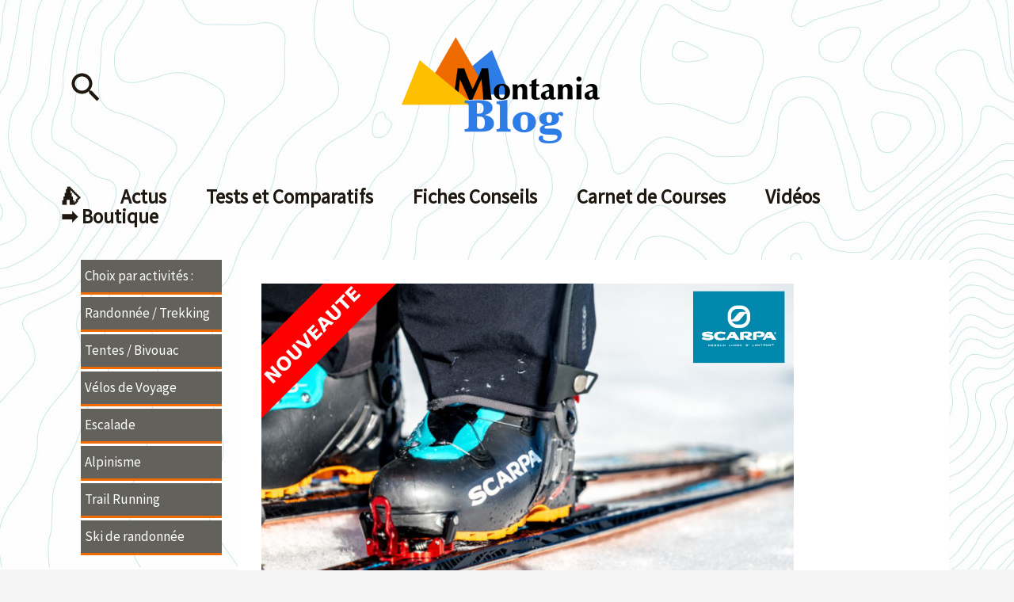

--- FILE ---
content_type: text/html; charset=UTF-8
request_url: https://www.montania-sport.com/blog/scarpa-f1-peau-neuve-cette-saison/
body_size: 33537
content:
<!DOCTYPE html>
<html lang="fr-FR">
<head>
<meta charset="UTF-8">
<meta name="viewport" content="width=device-width, initial-scale=1">
<link rel="profile" href="https://gmpg.org/xfn/11">

<meta name='robots' content='index, follow, max-image-preview:large, max-snippet:-1, max-video-preview:-1' />
	<style>img:is([sizes="auto" i], [sizes^="auto," i]) { contain-intrinsic-size: 3000px 1500px }</style>
	
	<!-- This site is optimized with the Yoast SEO plugin v24.4 - https://yoast.com/wordpress/plugins/seo/ -->
	<title>Scarpa F1 : zoom sur la chaussure ski de rando de référence - Blog Montania Sport</title>
	<link rel="canonical" href="https://www.montania-sport.com/blog/scarpa-f1-peau-neuve-cette-saison/" />
	<meta property="og:locale" content="fr_FR" />
	<meta property="og:type" content="article" />
	<meta property="og:title" content="Scarpa F1 : zoom sur la chaussure ski de rando de référence - Blog Montania Sport" />
	<meta property="og:description" content="La chaussure Scarpa F1 est encore une fois cette saison la meilleure vente des chaussures de ski de rando, toutes marques confondues. On retrouve sur ce modèle phare un design épuré, de nouvelles couleurs et la technologie RECCO intégrée qui renouvellent la chaussure de ski la plus polyvalente de la marque italienne. Logo Scarpa N°1 &hellip; Scarpa F1 : zoom sur la chaussure ski de rando de référence Lire la suite »" />
	<meta property="og:url" content="https://www.montania-sport.com/blog/scarpa-f1-peau-neuve-cette-saison/" />
	<meta property="og:site_name" content="Blog Montania Sport" />
	<meta property="article:publisher" content="https://www.facebook.com/Montania.Sport" />
	<meta property="article:published_time" content="2018-11-21T15:50:43+00:00" />
	<meta property="article:modified_time" content="2023-05-10T10:02:50+00:00" />
	<meta property="og:image" content="https://www.montania-sport.com/blog/wp-content/uploads/2018/11/mise-en-avant-672.jpg" />
	<meta property="og:image:width" content="672" />
	<meta property="og:image:height" content="378" />
	<meta property="og:image:type" content="image/jpeg" />
	<meta name="author" content="cedric" />
	<meta name="twitter:card" content="summary_large_image" />
	<meta name="twitter:creator" content="@MontaniaSport" />
	<meta name="twitter:site" content="@MontaniaSport" />
	<meta name="twitter:label1" content="Écrit par" />
	<meta name="twitter:data1" content="cedric" />
	<meta name="twitter:label2" content="Durée de lecture estimée" />
	<meta name="twitter:data2" content="6 minutes" />
	<script type="application/ld+json" class="yoast-schema-graph">{"@context":"https://schema.org","@graph":[{"@type":"Article","@id":"https://www.montania-sport.com/blog/scarpa-f1-peau-neuve-cette-saison/#article","isPartOf":{"@id":"https://www.montania-sport.com/blog/scarpa-f1-peau-neuve-cette-saison/"},"author":{"name":"cedric","@id":"https://www.montania-sport.com/blog/#/schema/person/eb15113f453620c1519f3f6a3886b250"},"headline":"Scarpa F1 : zoom sur la chaussure ski de rando de référence","datePublished":"2018-11-21T15:50:43+00:00","dateModified":"2023-05-10T10:02:50+00:00","mainEntityOfPage":{"@id":"https://www.montania-sport.com/blog/scarpa-f1-peau-neuve-cette-saison/"},"wordCount":892,"commentCount":0,"publisher":{"@id":"https://www.montania-sport.com/blog/#organization"},"image":{"@id":"https://www.montania-sport.com/blog/scarpa-f1-peau-neuve-cette-saison/#primaryimage"},"thumbnailUrl":"https://www.montania-sport.com/blog/wp-content/uploads/2018/11/mise-en-avant-672.jpg","keywords":["Chaussure de randonnée","Scarpa","Ski de randonnée"],"articleSection":["Actus du Magasin / Nouveautés"],"inLanguage":"fr-FR","potentialAction":[{"@type":"CommentAction","name":"Comment","target":["https://www.montania-sport.com/blog/scarpa-f1-peau-neuve-cette-saison/#respond"]}]},{"@type":"WebPage","@id":"https://www.montania-sport.com/blog/scarpa-f1-peau-neuve-cette-saison/","url":"https://www.montania-sport.com/blog/scarpa-f1-peau-neuve-cette-saison/","name":"Scarpa F1 : zoom sur la chaussure ski de rando de référence - Blog Montania Sport","isPartOf":{"@id":"https://www.montania-sport.com/blog/#website"},"primaryImageOfPage":{"@id":"https://www.montania-sport.com/blog/scarpa-f1-peau-neuve-cette-saison/#primaryimage"},"image":{"@id":"https://www.montania-sport.com/blog/scarpa-f1-peau-neuve-cette-saison/#primaryimage"},"thumbnailUrl":"https://www.montania-sport.com/blog/wp-content/uploads/2018/11/mise-en-avant-672.jpg","datePublished":"2018-11-21T15:50:43+00:00","dateModified":"2023-05-10T10:02:50+00:00","breadcrumb":{"@id":"https://www.montania-sport.com/blog/scarpa-f1-peau-neuve-cette-saison/#breadcrumb"},"inLanguage":"fr-FR","potentialAction":[{"@type":"ReadAction","target":["https://www.montania-sport.com/blog/scarpa-f1-peau-neuve-cette-saison/"]}]},{"@type":"ImageObject","inLanguage":"fr-FR","@id":"https://www.montania-sport.com/blog/scarpa-f1-peau-neuve-cette-saison/#primaryimage","url":"https://www.montania-sport.com/blog/wp-content/uploads/2018/11/mise-en-avant-672.jpg","contentUrl":"https://www.montania-sport.com/blog/wp-content/uploads/2018/11/mise-en-avant-672.jpg","width":672,"height":378,"caption":"Chaussure Scarpa F1"},{"@type":"BreadcrumbList","@id":"https://www.montania-sport.com/blog/scarpa-f1-peau-neuve-cette-saison/#breadcrumb","itemListElement":[{"@type":"ListItem","position":1,"name":"Accueil","item":"https://www.montania-sport.com/blog/"},{"@type":"ListItem","position":2,"name":"Scarpa F1 : zoom sur la chaussure ski de rando de référence"}]},{"@type":"WebSite","@id":"https://www.montania-sport.com/blog/#website","url":"https://www.montania-sport.com/blog/","name":"Blog Montania Sport","description":"Blog Montania Sport","publisher":{"@id":"https://www.montania-sport.com/blog/#organization"},"potentialAction":[{"@type":"SearchAction","target":{"@type":"EntryPoint","urlTemplate":"https://www.montania-sport.com/blog/?s={search_term_string}"},"query-input":{"@type":"PropertyValueSpecification","valueRequired":true,"valueName":"search_term_string"}}],"inLanguage":"fr-FR"},{"@type":"Organization","@id":"https://www.montania-sport.com/blog/#organization","name":"Montania Sport","url":"https://www.montania-sport.com/blog/","logo":{"@type":"ImageObject","inLanguage":"fr-FR","@id":"https://www.montania-sport.com/blog/#/schema/logo/image/","url":"https://www.montania-sport.com/blog/wp-content/uploads/2023/04/cropped-Logo-BLOG-2023-1200.png","contentUrl":"https://www.montania-sport.com/blog/wp-content/uploads/2023/04/cropped-Logo-BLOG-2023-1200.png","width":1200,"height":645,"caption":"Montania Sport"},"image":{"@id":"https://www.montania-sport.com/blog/#/schema/logo/image/"},"sameAs":["https://www.facebook.com/Montania.Sport","https://x.com/MontaniaSport","https://www.instagram.com/montania_sport"]},{"@type":"Person","@id":"https://www.montania-sport.com/blog/#/schema/person/eb15113f453620c1519f3f6a3886b250","name":"cedric","image":{"@type":"ImageObject","inLanguage":"fr-FR","@id":"https://www.montania-sport.com/blog/#/schema/person/image/","url":"https://secure.gravatar.com/avatar/9851a6499bed921b62b2ae7c399fe8ce?s=96&d=mm&r=g","contentUrl":"https://secure.gravatar.com/avatar/9851a6499bed921b62b2ae7c399fe8ce?s=96&d=mm&r=g","caption":"cedric"},"url":"https://www.montania-sport.com/blog/author/cedric/"}]}</script>
	<!-- / Yoast SEO plugin. -->


<link rel='dns-prefetch' href='//www.googletagmanager.com' />
<link rel='dns-prefetch' href='//stats.wp.com' />
<link rel='dns-prefetch' href='//fonts.googleapis.com' />
<link rel="alternate" type="application/rss+xml" title="Blog Montania Sport &raquo; Flux" href="https://www.montania-sport.com/blog/feed/" />
<link rel="alternate" type="application/rss+xml" title="Blog Montania Sport &raquo; Flux des commentaires" href="https://www.montania-sport.com/blog/comments/feed/" />
<link rel="alternate" type="application/rss+xml" title="Blog Montania Sport &raquo; Scarpa F1 : zoom sur la chaussure ski de rando de référence Flux des commentaires" href="https://www.montania-sport.com/blog/scarpa-f1-peau-neuve-cette-saison/feed/" />
<script>
window._wpemojiSettings = {"baseUrl":"https:\/\/s.w.org\/images\/core\/emoji\/15.0.3\/72x72\/","ext":".png","svgUrl":"https:\/\/s.w.org\/images\/core\/emoji\/15.0.3\/svg\/","svgExt":".svg","source":{"concatemoji":"https:\/\/www.montania-sport.com\/blog\/wp-includes\/js\/wp-emoji-release.min.js?ver=6.7.2"}};
/*! This file is auto-generated */
!function(i,n){var o,s,e;function c(e){try{var t={supportTests:e,timestamp:(new Date).valueOf()};sessionStorage.setItem(o,JSON.stringify(t))}catch(e){}}function p(e,t,n){e.clearRect(0,0,e.canvas.width,e.canvas.height),e.fillText(t,0,0);var t=new Uint32Array(e.getImageData(0,0,e.canvas.width,e.canvas.height).data),r=(e.clearRect(0,0,e.canvas.width,e.canvas.height),e.fillText(n,0,0),new Uint32Array(e.getImageData(0,0,e.canvas.width,e.canvas.height).data));return t.every(function(e,t){return e===r[t]})}function u(e,t,n){switch(t){case"flag":return n(e,"\ud83c\udff3\ufe0f\u200d\u26a7\ufe0f","\ud83c\udff3\ufe0f\u200b\u26a7\ufe0f")?!1:!n(e,"\ud83c\uddfa\ud83c\uddf3","\ud83c\uddfa\u200b\ud83c\uddf3")&&!n(e,"\ud83c\udff4\udb40\udc67\udb40\udc62\udb40\udc65\udb40\udc6e\udb40\udc67\udb40\udc7f","\ud83c\udff4\u200b\udb40\udc67\u200b\udb40\udc62\u200b\udb40\udc65\u200b\udb40\udc6e\u200b\udb40\udc67\u200b\udb40\udc7f");case"emoji":return!n(e,"\ud83d\udc26\u200d\u2b1b","\ud83d\udc26\u200b\u2b1b")}return!1}function f(e,t,n){var r="undefined"!=typeof WorkerGlobalScope&&self instanceof WorkerGlobalScope?new OffscreenCanvas(300,150):i.createElement("canvas"),a=r.getContext("2d",{willReadFrequently:!0}),o=(a.textBaseline="top",a.font="600 32px Arial",{});return e.forEach(function(e){o[e]=t(a,e,n)}),o}function t(e){var t=i.createElement("script");t.src=e,t.defer=!0,i.head.appendChild(t)}"undefined"!=typeof Promise&&(o="wpEmojiSettingsSupports",s=["flag","emoji"],n.supports={everything:!0,everythingExceptFlag:!0},e=new Promise(function(e){i.addEventListener("DOMContentLoaded",e,{once:!0})}),new Promise(function(t){var n=function(){try{var e=JSON.parse(sessionStorage.getItem(o));if("object"==typeof e&&"number"==typeof e.timestamp&&(new Date).valueOf()<e.timestamp+604800&&"object"==typeof e.supportTests)return e.supportTests}catch(e){}return null}();if(!n){if("undefined"!=typeof Worker&&"undefined"!=typeof OffscreenCanvas&&"undefined"!=typeof URL&&URL.createObjectURL&&"undefined"!=typeof Blob)try{var e="postMessage("+f.toString()+"("+[JSON.stringify(s),u.toString(),p.toString()].join(",")+"));",r=new Blob([e],{type:"text/javascript"}),a=new Worker(URL.createObjectURL(r),{name:"wpTestEmojiSupports"});return void(a.onmessage=function(e){c(n=e.data),a.terminate(),t(n)})}catch(e){}c(n=f(s,u,p))}t(n)}).then(function(e){for(var t in e)n.supports[t]=e[t],n.supports.everything=n.supports.everything&&n.supports[t],"flag"!==t&&(n.supports.everythingExceptFlag=n.supports.everythingExceptFlag&&n.supports[t]);n.supports.everythingExceptFlag=n.supports.everythingExceptFlag&&!n.supports.flag,n.DOMReady=!1,n.readyCallback=function(){n.DOMReady=!0}}).then(function(){return e}).then(function(){var e;n.supports.everything||(n.readyCallback(),(e=n.source||{}).concatemoji?t(e.concatemoji):e.wpemoji&&e.twemoji&&(t(e.twemoji),t(e.wpemoji)))}))}((window,document),window._wpemojiSettings);
</script>
<link rel='stylesheet' id='jetpack_related-posts-css' href='https://www.montania-sport.com/blog/wp-content/plugins/jetpack/modules/related-posts/related-posts.css?ver=20240116' media='all' />
<link rel='stylesheet' id='astra-theme-css-css' href='https://www.montania-sport.com/blog/wp-content/themes/astra/assets/css/minified/main.min.css?ver=4.1.2' media='all' />
<style id='astra-theme-css-inline-css'>
.ast-no-sidebar .entry-content .alignfull {margin-left: calc( -50vw + 50%);margin-right: calc( -50vw + 50%);max-width: 100vw;width: 100vw;}.ast-no-sidebar .entry-content .alignwide {margin-left: calc(-41vw + 50%);margin-right: calc(-41vw + 50%);max-width: unset;width: unset;}.ast-no-sidebar .entry-content .alignfull .alignfull,.ast-no-sidebar .entry-content .alignfull .alignwide,.ast-no-sidebar .entry-content .alignwide .alignfull,.ast-no-sidebar .entry-content .alignwide .alignwide,.ast-no-sidebar .entry-content .wp-block-column .alignfull,.ast-no-sidebar .entry-content .wp-block-column .alignwide{width: 100%;margin-left: auto;margin-right: auto;}.wp-block-gallery,.blocks-gallery-grid {margin: 0;}.wp-block-separator {max-width: 100px;}.wp-block-separator.is-style-wide,.wp-block-separator.is-style-dots {max-width: none;}.entry-content .has-2-columns .wp-block-column:first-child {padding-right: 10px;}.entry-content .has-2-columns .wp-block-column:last-child {padding-left: 10px;}@media (max-width: 782px) {.entry-content .wp-block-columns .wp-block-column {flex-basis: 100%;}.entry-content .has-2-columns .wp-block-column:first-child {padding-right: 0;}.entry-content .has-2-columns .wp-block-column:last-child {padding-left: 0;}}body .entry-content .wp-block-latest-posts {margin-left: 0;}body .entry-content .wp-block-latest-posts li {list-style: none;}.ast-no-sidebar .ast-container .entry-content .wp-block-latest-posts {margin-left: 0;}.ast-header-break-point .entry-content .alignwide {margin-left: auto;margin-right: auto;}.entry-content .blocks-gallery-item img {margin-bottom: auto;}.wp-block-pullquote {border-top: 4px solid #555d66;border-bottom: 4px solid #555d66;color: #40464d;}:root{--ast-container-default-xlg-padding:6.67em;--ast-container-default-lg-padding:5.67em;--ast-container-default-slg-padding:4.34em;--ast-container-default-md-padding:3.34em;--ast-container-default-sm-padding:6.67em;--ast-container-default-xs-padding:2.4em;--ast-container-default-xxs-padding:1.4em;--ast-code-block-background:#EEEEEE;--ast-comment-inputs-background:#FAFAFA;}html{font-size:106.25%;}a,.page-title{color:var(--ast-global-color-0);}a:hover,a:focus{color:var(--ast-global-color-0);}body,button,input,select,textarea,.ast-button,.ast-custom-button{font-family:'Source Sans Pro',sans-serif;font-weight:400;font-size:17px;font-size:1rem;}blockquote{color:var(--ast-global-color-7);}p,.entry-content p{margin-bottom:1em;}h1,.entry-content h1,h2,.entry-content h2,h3,.entry-content h3,h4,.entry-content h4,h5,.entry-content h5,h6,.entry-content h6,.site-title,.site-title a{font-family:'Montserrat',sans-serif;font-weight:700;}.ast-site-identity .site-title a:hover{color:rgba(245,246,247,0.79);}.site-title{font-size:35px;font-size:2.0588235294118rem;display:none;}header .custom-logo-link img{max-width:250px;}.astra-logo-svg{width:250px;}.site-header .site-description{font-size:15px;font-size:0.88235294117647rem;display:none;}.entry-title{font-size:30px;font-size:1.7647058823529rem;}h1,.entry-content h1{font-size:48px;font-size:2.8235294117647rem;font-family:'Montserrat',sans-serif;}h2,.entry-content h2{font-size:40px;font-size:2.3529411764706rem;font-family:'Montserrat',sans-serif;line-height:1.1em;}h3,.entry-content h3{font-size:32px;font-size:1.8823529411765rem;font-family:'Montserrat',sans-serif;line-height:1.1em;}h4,.entry-content h4{font-size:24px;font-size:1.4117647058824rem;font-family:'Montserrat',sans-serif;}h5,.entry-content h5{font-size:20px;font-size:1.1764705882353rem;font-family:'Montserrat',sans-serif;}h6,.entry-content h6{font-size:17px;font-size:1rem;font-family:'Montserrat',sans-serif;}::selection{background-color:var(--ast-global-color-0);color:#000000;}body,h1,.entry-title a,.entry-content h1,h2,.entry-content h2,h3,.entry-content h3,h4,.entry-content h4,h5,.entry-content h5,h6,.entry-content h6{color:var(--ast-global-color-7);}.tagcloud a:hover,.tagcloud a:focus,.tagcloud a.current-item{color:#000000;border-color:var(--ast-global-color-0);background-color:var(--ast-global-color-0);}input:focus,input[type="text"]:focus,input[type="email"]:focus,input[type="url"]:focus,input[type="password"]:focus,input[type="reset"]:focus,input[type="search"]:focus,textarea:focus{border-color:var(--ast-global-color-0);}input[type="radio"]:checked,input[type=reset],input[type="checkbox"]:checked,input[type="checkbox"]:hover:checked,input[type="checkbox"]:focus:checked,input[type=range]::-webkit-slider-thumb{border-color:var(--ast-global-color-0);background-color:var(--ast-global-color-0);box-shadow:none;}.site-footer a:hover + .post-count,.site-footer a:focus + .post-count{background:var(--ast-global-color-0);border-color:var(--ast-global-color-0);}.single .nav-links .nav-previous,.single .nav-links .nav-next{color:var(--ast-global-color-0);}.entry-meta,.entry-meta *{line-height:1.45;color:var(--ast-global-color-0);}.entry-meta a:hover,.entry-meta a:hover *,.entry-meta a:focus,.entry-meta a:focus *,.page-links > .page-link,.page-links .page-link:hover,.post-navigation a:hover{color:var(--ast-global-color-0);}#cat option,.secondary .calendar_wrap thead a,.secondary .calendar_wrap thead a:visited{color:var(--ast-global-color-0);}.secondary .calendar_wrap #today,.ast-progress-val span{background:var(--ast-global-color-0);}.secondary a:hover + .post-count,.secondary a:focus + .post-count{background:var(--ast-global-color-0);border-color:var(--ast-global-color-0);}.calendar_wrap #today > a{color:#000000;}.page-links .page-link,.single .post-navigation a{color:var(--ast-global-color-0);}.widget-title{font-size:24px;font-size:1.4117647058824rem;color:var(--ast-global-color-7);}a:focus-visible,.ast-menu-toggle:focus-visible,.site .skip-link:focus-visible,.wp-block-loginout input:focus-visible,.wp-block-search.wp-block-search__button-inside .wp-block-search__inside-wrapper,.ast-header-navigation-arrow:focus-visible{outline-style:dotted;outline-color:rgba(0,0,0,0);outline-width:thin;border-color:transparent;}input:focus,input[type="text"]:focus,input[type="email"]:focus,input[type="url"]:focus,input[type="password"]:focus,input[type="reset"]:focus,input[type="search"]:focus,textarea:focus,.wp-block-search__input:focus,[data-section="section-header-mobile-trigger"] .ast-button-wrap .ast-mobile-menu-trigger-minimal:focus,.ast-mobile-popup-drawer.active .menu-toggle-close:focus,.woocommerce-ordering select.orderby:focus,#ast-scroll-top:focus,.woocommerce a.add_to_cart_button:focus,.woocommerce .button.single_add_to_cart_button:focus{border-style:dotted;border-color:rgba(0,0,0,0);border-width:thin;outline-color:transparent;}.ast-logo-title-inline .site-logo-img{padding-right:1em;}.site-logo-img img{ transition:all 0.2s linear;}@media (max-width:921px){#ast-desktop-header{display:none;}}@media (min-width:921px){#ast-mobile-header{display:none;}}.wp-block-buttons.aligncenter{justify-content:center;}@media (max-width:921px){.ast-theme-transparent-header #primary,.ast-theme-transparent-header #secondary{padding:0;}}@media (max-width:921px){.ast-plain-container.ast-no-sidebar #primary{padding:0;}}.ast-plain-container.ast-no-sidebar #primary{margin-top:0;margin-bottom:0;}@media (min-width:1200px){.ast-separate-container.ast-right-sidebar .entry-content .wp-block-image.alignfull,.ast-separate-container.ast-left-sidebar .entry-content .wp-block-image.alignfull,.ast-separate-container.ast-right-sidebar .entry-content .wp-block-cover.alignfull,.ast-separate-container.ast-left-sidebar .entry-content .wp-block-cover.alignfull{margin-left:-6.67em;margin-right:-6.67em;max-width:unset;width:unset;}.ast-separate-container.ast-right-sidebar .entry-content .wp-block-image.alignwide,.ast-separate-container.ast-left-sidebar .entry-content .wp-block-image.alignwide,.ast-separate-container.ast-right-sidebar .entry-content .wp-block-cover.alignwide,.ast-separate-container.ast-left-sidebar .entry-content .wp-block-cover.alignwide{margin-left:-20px;margin-right:-20px;max-width:unset;width:unset;}}@media (min-width:1200px){.wp-block-group .has-background{padding:20px;}}@media (min-width:1200px){.ast-no-sidebar.ast-separate-container .entry-content .wp-block-group.alignwide,.ast-no-sidebar.ast-separate-container .entry-content .wp-block-cover.alignwide{margin-left:-20px;margin-right:-20px;padding-left:20px;padding-right:20px;}.ast-no-sidebar.ast-separate-container .entry-content .wp-block-cover.alignfull,.ast-no-sidebar.ast-separate-container .entry-content .wp-block-group.alignfull{margin-left:-6.67em;margin-right:-6.67em;padding-left:6.67em;padding-right:6.67em;}}@media (min-width:1200px){.wp-block-cover-image.alignwide .wp-block-cover__inner-container,.wp-block-cover.alignwide .wp-block-cover__inner-container,.wp-block-cover-image.alignfull .wp-block-cover__inner-container,.wp-block-cover.alignfull .wp-block-cover__inner-container{width:100%;}}.wp-block-columns{margin-bottom:unset;}.wp-block-image.size-full{margin:2rem 0;}.wp-block-separator.has-background{padding:0;}.wp-block-gallery{margin-bottom:1.6em;}.wp-block-group{padding-top:4em;padding-bottom:4em;}.wp-block-group__inner-container .wp-block-columns:last-child,.wp-block-group__inner-container :last-child,.wp-block-table table{margin-bottom:0;}.blocks-gallery-grid{width:100%;}.wp-block-navigation-link__content{padding:5px 0;}.wp-block-group .wp-block-group .has-text-align-center,.wp-block-group .wp-block-column .has-text-align-center{max-width:100%;}.has-text-align-center{margin:0 auto;}@media (min-width:1200px){.wp-block-cover__inner-container,.alignwide .wp-block-group__inner-container,.alignfull .wp-block-group__inner-container{max-width:1200px;margin:0 auto;}.wp-block-group.alignnone,.wp-block-group.aligncenter,.wp-block-group.alignleft,.wp-block-group.alignright,.wp-block-group.alignwide,.wp-block-columns.alignwide{margin:2rem 0 1rem 0;}}@media (max-width:1200px){.wp-block-group{padding:3em;}.wp-block-group .wp-block-group{padding:1.5em;}.wp-block-columns,.wp-block-column{margin:1rem 0;}}@media (min-width:921px){.wp-block-columns .wp-block-group{padding:2em;}}@media (max-width:544px){.wp-block-cover-image .wp-block-cover__inner-container,.wp-block-cover .wp-block-cover__inner-container{width:unset;}.wp-block-cover,.wp-block-cover-image{padding:2em 0;}.wp-block-group,.wp-block-cover{padding:2em;}.wp-block-media-text__media img,.wp-block-media-text__media video{width:unset;max-width:100%;}.wp-block-media-text.has-background .wp-block-media-text__content{padding:1em;}}.wp-block-image.aligncenter{margin-left:auto;margin-right:auto;}.wp-block-table.aligncenter{margin-left:auto;margin-right:auto;}@media (min-width:544px){.entry-content .wp-block-media-text.has-media-on-the-right .wp-block-media-text__content{padding:0 8% 0 0;}.entry-content .wp-block-media-text .wp-block-media-text__content{padding:0 0 0 8%;}.ast-plain-container .site-content .entry-content .has-custom-content-position.is-position-bottom-left > *,.ast-plain-container .site-content .entry-content .has-custom-content-position.is-position-bottom-right > *,.ast-plain-container .site-content .entry-content .has-custom-content-position.is-position-top-left > *,.ast-plain-container .site-content .entry-content .has-custom-content-position.is-position-top-right > *,.ast-plain-container .site-content .entry-content .has-custom-content-position.is-position-center-right > *,.ast-plain-container .site-content .entry-content .has-custom-content-position.is-position-center-left > *{margin:0;}}@media (max-width:544px){.entry-content .wp-block-media-text .wp-block-media-text__content{padding:8% 0;}.wp-block-media-text .wp-block-media-text__media img{width:auto;max-width:100%;}}.wp-block-button.is-style-outline .wp-block-button__link{border-color:var(--ast-global-color-0);border-top-width:0;border-right-width:0;border-bottom-width:0;border-left-width:0;}div.wp-block-button.is-style-outline > .wp-block-button__link:not(.has-text-color),div.wp-block-button.wp-block-button__link.is-style-outline:not(.has-text-color){color:var(--ast-global-color-0);}.wp-block-button.is-style-outline .wp-block-button__link:hover,div.wp-block-button.is-style-outline .wp-block-button__link:focus,div.wp-block-button.is-style-outline > .wp-block-button__link:not(.has-text-color):hover,div.wp-block-button.wp-block-button__link.is-style-outline:not(.has-text-color):hover{color:var(--ast-global-color-5);background-color:var(--ast-global-color-1);border-color:var(--ast-global-color-1);}.post-page-numbers.current .page-link,.ast-pagination .page-numbers.current{color:#000000;border-color:var(--ast-global-color-0);background-color:var(--ast-global-color-0);border-radius:2px;}@media (max-width:921px){.wp-block-button.is-style-outline .wp-block-button__link{padding-top:calc(15px - 0px);padding-right:calc(30px - 0px);padding-bottom:calc(15px - 0px);padding-left:calc(30px - 0px);}}@media (max-width:544px){.wp-block-button.is-style-outline .wp-block-button__link{padding-top:calc(15px - 0px);padding-right:calc(30px - 0px);padding-bottom:calc(15px - 0px);padding-left:calc(30px - 0px);}}@media (min-width:544px){.entry-content > .alignleft{margin-right:20px;}.entry-content > .alignright{margin-left:20px;}.wp-block-group.has-background{padding:20px;}}@media (max-width:921px){.ast-separate-container #primary,.ast-separate-container #secondary{padding:1.5em 0;}#primary,#secondary{padding:1.5em 0;margin:0;}.ast-left-sidebar #content > .ast-container{display:flex;flex-direction:column-reverse;width:100%;}.ast-separate-container .ast-article-post,.ast-separate-container .ast-article-single{padding:1.5em 2.14em;}.ast-author-box img.avatar{margin:20px 0 0 0;}}@media (min-width:922px){.ast-separate-container.ast-right-sidebar #primary,.ast-separate-container.ast-left-sidebar #primary{border:0;}.search-no-results.ast-separate-container #primary{margin-bottom:4em;}}.elementor-button-wrapper .elementor-button{border-style:solid;text-decoration:none;border-top-width:0;border-right-width:0;border-left-width:0;border-bottom-width:0;}body .elementor-button.elementor-size-sm,body .elementor-button.elementor-size-xs,body .elementor-button.elementor-size-md,body .elementor-button.elementor-size-lg,body .elementor-button.elementor-size-xl,body .elementor-button{border-top-left-radius:3px;border-top-right-radius:3px;border-bottom-right-radius:3px;border-bottom-left-radius:3px;padding-top:10px;padding-right:20px;padding-bottom:10px;padding-left:20px;}.elementor-button-wrapper .elementor-button{border-color:var(--ast-global-color-0);background-color:rgba(0,0,0,0);}.elementor-button-wrapper .elementor-button:hover,.elementor-button-wrapper .elementor-button:focus{color:var(--ast-global-color-5);background-color:var(--ast-global-color-1);border-color:var(--ast-global-color-1);}.wp-block-button .wp-block-button__link ,.elementor-button-wrapper .elementor-button,.elementor-button-wrapper .elementor-button:visited{color:var(--ast-global-color-2);}.elementor-button-wrapper .elementor-button{font-weight:700;font-size:16px;font-size:0.94117647058824rem;line-height:1.4em;}body .elementor-button.elementor-size-sm,body .elementor-button.elementor-size-xs,body .elementor-button.elementor-size-md,body .elementor-button.elementor-size-lg,body .elementor-button.elementor-size-xl,body .elementor-button{font-size:16px;font-size:0.94117647058824rem;}.wp-block-button .wp-block-button__link:hover,.wp-block-button .wp-block-button__link:focus{color:var(--ast-global-color-5);background-color:var(--ast-global-color-1);border-color:var(--ast-global-color-1);}.elementor-widget-heading h2.elementor-heading-title{line-height:1.1em;}.elementor-widget-heading h3.elementor-heading-title{line-height:1.1em;}.wp-block-button .wp-block-button__link{border:none;background-color:rgba(0,0,0,0);color:var(--ast-global-color-2);font-family:inherit;font-weight:700;line-height:1.4em;font-size:16px;font-size:0.94117647058824rem;padding:15px 30px;border-top-left-radius:3px;border-top-right-radius:3px;border-bottom-right-radius:3px;border-bottom-left-radius:3px;}.wp-block-button.is-style-outline .wp-block-button__link{border-style:solid;border-top-width:0;border-right-width:0;border-left-width:0;border-bottom-width:0;border-color:var(--ast-global-color-0);padding-top:calc(15px - 0px);padding-right:calc(30px - 0px);padding-bottom:calc(15px - 0px);padding-left:calc(30px - 0px);}@media (max-width:921px){.wp-block-button .wp-block-button__link{font-size:15px;font-size:0.88235294117647rem;border:none;padding:15px 30px;}.wp-block-button.is-style-outline .wp-block-button__link{padding-top:calc(15px - 0px);padding-right:calc(30px - 0px);padding-bottom:calc(15px - 0px);padding-left:calc(30px - 0px);}}@media (max-width:544px){.wp-block-button .wp-block-button__link{font-size:14px;font-size:0.82352941176471rem;border:none;padding:15px 30px;}.wp-block-button.is-style-outline .wp-block-button__link{padding-top:calc(15px - 0px);padding-right:calc(30px - 0px);padding-bottom:calc(15px - 0px);padding-left:calc(30px - 0px);}}.menu-toggle,button,.ast-button,.ast-custom-button,.button,input#submit,input[type="button"],input[type="submit"],input[type="reset"]{border-style:solid;border-top-width:0;border-right-width:0;border-left-width:0;border-bottom-width:0;color:var(--ast-global-color-2);border-color:var(--ast-global-color-0);background-color:rgba(0,0,0,0);padding-top:10px;padding-right:20px;padding-bottom:10px;padding-left:20px;font-family:inherit;font-weight:700;font-size:16px;font-size:0.94117647058824rem;line-height:1.4em;border-top-left-radius:3px;border-top-right-radius:3px;border-bottom-right-radius:3px;border-bottom-left-radius:3px;}button:focus,.menu-toggle:hover,button:hover,.ast-button:hover,.ast-custom-button:hover .button:hover,.ast-custom-button:hover ,input[type=reset]:hover,input[type=reset]:focus,input#submit:hover,input#submit:focus,input[type="button"]:hover,input[type="button"]:focus,input[type="submit"]:hover,input[type="submit"]:focus{color:var(--ast-global-color-5);background-color:var(--ast-global-color-1);border-color:var(--ast-global-color-1);}@media (max-width:921px){.menu-toggle,button,.ast-button,.ast-custom-button,.button,input#submit,input[type="button"],input[type="submit"],input[type="reset"]{font-size:15px;font-size:0.88235294117647rem;}}@media (max-width:544px){.menu-toggle,button,.ast-button,.ast-custom-button,.button,input#submit,input[type="button"],input[type="submit"],input[type="reset"]{font-size:14px;font-size:0.82352941176471rem;}}@media (max-width:921px){.menu-toggle,button,.ast-button,.button,input#submit,input[type="button"],input[type="submit"],input[type="reset"]{font-size:15px;font-size:0.88235294117647rem;}.ast-mobile-header-stack .main-header-bar .ast-search-menu-icon{display:inline-block;}.ast-header-break-point.ast-header-custom-item-outside .ast-mobile-header-stack .main-header-bar .ast-search-icon{margin:0;}.ast-comment-avatar-wrap img{max-width:2.5em;}.ast-separate-container .ast-comment-list li.depth-1{padding:1.5em 2.14em;}.ast-separate-container .comment-respond{padding:2em 2.14em;}.ast-comment-meta{padding:0 1.8888em 1.3333em;}}@media (min-width:544px){.ast-container{max-width:100%;}}@media (max-width:544px){.ast-separate-container .ast-article-post,.ast-separate-container .ast-article-single,.ast-separate-container .comments-title,.ast-separate-container .ast-archive-description{padding:1.5em 1em;}.ast-separate-container #content .ast-container{padding-left:0.54em;padding-right:0.54em;}.ast-separate-container .ast-comment-list li.depth-1{padding:1.5em 1em;margin-bottom:1.5em;}.ast-separate-container .ast-comment-list .bypostauthor{padding:.5em;}.ast-search-menu-icon.ast-dropdown-active .search-field{width:170px;}.menu-toggle,button,.ast-button,.button,input#submit,input[type="button"],input[type="submit"],input[type="reset"]{font-size:14px;font-size:0.82352941176471rem;}}body,.ast-separate-container{background-image:linear-gradient(to right,rgba(255,255,255,0),rgba(255,255,255,0)),url(https://storage.googleapis.com/asdoria-shared-2.appspot.com/wp-montania-hprod/1/2023/04/En-tete-montania-Sport.jpg);;background-repeat:no-repeat;background-position:center top;background-size:contain;background-attachment:scroll;}.ast-no-sidebar.ast-separate-container .entry-content .alignfull {margin-left: -6.67em;margin-right: -6.67em;width: auto;}@media (max-width: 1200px) {.ast-no-sidebar.ast-separate-container .entry-content .alignfull {margin-left: -2.4em;margin-right: -2.4em;}}@media (max-width: 768px) {.ast-no-sidebar.ast-separate-container .entry-content .alignfull {margin-left: -2.14em;margin-right: -2.14em;}}@media (max-width: 544px) {.ast-no-sidebar.ast-separate-container .entry-content .alignfull {margin-left: -1em;margin-right: -1em;}}.ast-no-sidebar.ast-separate-container .entry-content .alignwide {margin-left: -20px;margin-right: -20px;}.ast-no-sidebar.ast-separate-container .entry-content .wp-block-column .alignfull,.ast-no-sidebar.ast-separate-container .entry-content .wp-block-column .alignwide {margin-left: auto;margin-right: auto;width: 100%;}@media (max-width:921px){.widget-title{font-size:24px;font-size:1.4117647058824rem;}body,button,input,select,textarea,.ast-button,.ast-custom-button{font-size:17px;font-size:1rem;}#secondary,#secondary button,#secondary input,#secondary select,#secondary textarea{font-size:17px;font-size:1rem;}.site-title{display:none;}.site-header .site-description{display:none;}.entry-title{font-size:30px;}h1,.entry-content h1{font-size:36px;}h2,.entry-content h2{font-size:30px;}h3,.entry-content h3{font-size:25px;}h4,.entry-content h4{font-size:20px;font-size:1.1764705882353rem;}h5,.entry-content h5{font-size:17px;font-size:1rem;}h6,.entry-content h6{font-size:15px;font-size:0.88235294117647rem;}.astra-logo-svg{width:128px;}header .custom-logo-link img,.ast-header-break-point .site-logo-img .custom-mobile-logo-link img{max-width:128px;}}@media (max-width:544px){.widget-title{font-size:24px;font-size:1.4117647058824rem;}body,button,input,select,textarea,.ast-button,.ast-custom-button{font-size:17px;font-size:1rem;}#secondary,#secondary button,#secondary input,#secondary select,#secondary textarea{font-size:17px;font-size:1rem;}.site-title{display:none;}.site-header .site-description{display:none;}.entry-title{font-size:30px;}h1,.entry-content h1{font-size:32px;}h2,.entry-content h2{font-size:26px;}h3,.entry-content h3{font-size:22px;}h4,.entry-content h4{font-size:18px;font-size:1.0588235294118rem;}h5,.entry-content h5{font-size:15px;font-size:0.88235294117647rem;}h6,.entry-content h6{font-size:13px;font-size:0.76470588235294rem;}}@media (max-width:544px){html{font-size:106.25%;}}@media (min-width:922px){.ast-container{max-width:1540px;}}@media (min-width:922px){.site-content .ast-container{display:flex;}}@media (max-width:921px){.site-content .ast-container{flex-direction:column;}}@media (min-width:922px){.single-post .site-content > .ast-container{max-width:1000px;}}@media (min-width:922px){.main-header-menu .sub-menu .menu-item.ast-left-align-sub-menu:hover > .sub-menu,.main-header-menu .sub-menu .menu-item.ast-left-align-sub-menu.focus > .sub-menu{margin-left:-0px;}}.footer-widget-area[data-section^="section-fb-html-"] .ast-builder-html-element{text-align:center;}blockquote {padding: 1.2em;}:root .has-ast-global-color-0-color{color:var(--ast-global-color-0);}:root .has-ast-global-color-0-background-color{background-color:var(--ast-global-color-0);}:root .wp-block-button .has-ast-global-color-0-color{color:var(--ast-global-color-0);}:root .wp-block-button .has-ast-global-color-0-background-color{background-color:var(--ast-global-color-0);}:root .has-ast-global-color-1-color{color:var(--ast-global-color-1);}:root .has-ast-global-color-1-background-color{background-color:var(--ast-global-color-1);}:root .wp-block-button .has-ast-global-color-1-color{color:var(--ast-global-color-1);}:root .wp-block-button .has-ast-global-color-1-background-color{background-color:var(--ast-global-color-1);}:root .has-ast-global-color-2-color{color:var(--ast-global-color-2);}:root .has-ast-global-color-2-background-color{background-color:var(--ast-global-color-2);}:root .wp-block-button .has-ast-global-color-2-color{color:var(--ast-global-color-2);}:root .wp-block-button .has-ast-global-color-2-background-color{background-color:var(--ast-global-color-2);}:root .has-ast-global-color-3-color{color:var(--ast-global-color-3);}:root .has-ast-global-color-3-background-color{background-color:var(--ast-global-color-3);}:root .wp-block-button .has-ast-global-color-3-color{color:var(--ast-global-color-3);}:root .wp-block-button .has-ast-global-color-3-background-color{background-color:var(--ast-global-color-3);}:root .has-ast-global-color-4-color{color:var(--ast-global-color-4);}:root .has-ast-global-color-4-background-color{background-color:var(--ast-global-color-4);}:root .wp-block-button .has-ast-global-color-4-color{color:var(--ast-global-color-4);}:root .wp-block-button .has-ast-global-color-4-background-color{background-color:var(--ast-global-color-4);}:root .has-ast-global-color-5-color{color:var(--ast-global-color-5);}:root .has-ast-global-color-5-background-color{background-color:var(--ast-global-color-5);}:root .wp-block-button .has-ast-global-color-5-color{color:var(--ast-global-color-5);}:root .wp-block-button .has-ast-global-color-5-background-color{background-color:var(--ast-global-color-5);}:root .has-ast-global-color-6-color{color:var(--ast-global-color-6);}:root .has-ast-global-color-6-background-color{background-color:var(--ast-global-color-6);}:root .wp-block-button .has-ast-global-color-6-color{color:var(--ast-global-color-6);}:root .wp-block-button .has-ast-global-color-6-background-color{background-color:var(--ast-global-color-6);}:root .has-ast-global-color-7-color{color:var(--ast-global-color-7);}:root .has-ast-global-color-7-background-color{background-color:var(--ast-global-color-7);}:root .wp-block-button .has-ast-global-color-7-color{color:var(--ast-global-color-7);}:root .wp-block-button .has-ast-global-color-7-background-color{background-color:var(--ast-global-color-7);}:root .has-ast-global-color-8-color{color:var(--ast-global-color-8);}:root .has-ast-global-color-8-background-color{background-color:var(--ast-global-color-8);}:root .wp-block-button .has-ast-global-color-8-color{color:var(--ast-global-color-8);}:root .wp-block-button .has-ast-global-color-8-background-color{background-color:var(--ast-global-color-8);}:root{--ast-global-color-0:#ef6b00;--ast-global-color-1:#febf00;--ast-global-color-2:#1E1810;--ast-global-color-3:#62615C;--ast-global-color-4:#F8F7F3;--ast-global-color-5:#FFFFFF;--ast-global-color-6:#000000;--ast-global-color-7:#656c7a;--ast-global-color-8:#F6F7F8;}:root {--ast-border-color : rgba(222,222,222,0);}.ast-single-entry-banner {-js-display: flex;display: flex;flex-direction: column;justify-content: center;text-align: center;position: relative;background: #eeeeee;}.ast-single-entry-banner[data-banner-layout="layout-1"] {max-width: 1500px;background: inherit;padding: 20px 0;}.ast-single-entry-banner[data-banner-width-type="custom"] {margin: 0 auto;width: 100%;}.ast-single-entry-banner + .site-content .entry-header {margin-bottom: 0;}header.entry-header:not(.related-entry-header) .entry-title{font-size:30px;font-size:1.7647058823529rem;}header.entry-header:not(.related-entry-header) > *:not(:last-child){margin-bottom:10px;}.ast-archive-entry-banner {-js-display: flex;display: flex;flex-direction: column;justify-content: center;text-align: center;position: relative;background: #eeeeee;}.ast-archive-entry-banner[data-banner-width-type="custom"] {margin: 0 auto;width: 100%;}.ast-archive-entry-banner[data-banner-layout="layout-1"] {background: inherit;padding: 20px 0;text-align: left;}body.archive .ast-archive-description{max-width:1500px;width:100%;text-align:left;padding-top:3em;padding-right:3em;padding-bottom:3em;padding-left:3em;}body.archive .ast-archive-description .ast-archive-title,body.archive .ast-archive-description .ast-archive-title *{font-size:40px;font-size:2.3529411764706rem;}body.archive .ast-archive-description > *:not(:last-child){margin-bottom:10px;}@media (max-width:921px){body.archive .ast-archive-description{text-align:left;}}@media (max-width:544px){body.archive .ast-archive-description{text-align:left;}}.ast-breadcrumbs .trail-browse,.ast-breadcrumbs .trail-items,.ast-breadcrumbs .trail-items li{display:inline-block;margin:0;padding:0;border:none;background:inherit;text-indent:0;}.ast-breadcrumbs .trail-browse{font-size:inherit;font-style:inherit;font-weight:inherit;color:inherit;}.ast-breadcrumbs .trail-items{list-style:none;}.trail-items li::after{padding:0 0.3em;content:"\00bb";}.trail-items li:last-of-type::after{display:none;}h1,.entry-content h1,h2,.entry-content h2,h3,.entry-content h3,h4,.entry-content h4,h5,.entry-content h5,h6,.entry-content h6{color:var(--ast-global-color-2);}@media (max-width:921px){.ast-builder-grid-row-container.ast-builder-grid-row-tablet-3-firstrow .ast-builder-grid-row > *:first-child,.ast-builder-grid-row-container.ast-builder-grid-row-tablet-3-lastrow .ast-builder-grid-row > *:last-child{grid-column:1 / -1;}}@media (max-width:544px){.ast-builder-grid-row-container.ast-builder-grid-row-mobile-3-firstrow .ast-builder-grid-row > *:first-child,.ast-builder-grid-row-container.ast-builder-grid-row-mobile-3-lastrow .ast-builder-grid-row > *:last-child{grid-column:1 / -1;}}.ast-builder-layout-element[data-section="title_tagline"]{display:flex;}@media (max-width:921px){.ast-header-break-point .ast-builder-layout-element[data-section="title_tagline"]{display:flex;}}@media (max-width:544px){.ast-header-break-point .ast-builder-layout-element[data-section="title_tagline"]{display:flex;}}.ast-builder-menu-1{font-family:inherit;font-weight:600;}.ast-builder-menu-1 .menu-item > .menu-link{line-height:1em;font-size:25px;font-size:1.4705882352941rem;color:var(--ast-global-color-2);}.ast-builder-menu-1 .menu-item > .ast-menu-toggle{color:var(--ast-global-color-2);}.ast-builder-menu-1 .menu-item:hover > .menu-link,.ast-builder-menu-1 .inline-on-mobile .menu-item:hover > .ast-menu-toggle{color:var(--ast-global-color-1);}.ast-builder-menu-1 .menu-item:hover > .ast-menu-toggle{color:var(--ast-global-color-1);}.ast-builder-menu-1 .menu-item.current-menu-item > .menu-link,.ast-builder-menu-1 .inline-on-mobile .menu-item.current-menu-item > .ast-menu-toggle,.ast-builder-menu-1 .current-menu-ancestor > .menu-link{color:var(--ast-global-color-1);}.ast-builder-menu-1 .menu-item.current-menu-item > .ast-menu-toggle{color:var(--ast-global-color-1);}.ast-builder-menu-1 .sub-menu,.ast-builder-menu-1 .inline-on-mobile .sub-menu{border-top-width:2px;border-bottom-width:2px;border-right-width:2px;border-left-width:2px;border-color:var(--ast-global-color-0);border-style:solid;width:1021px;}.ast-builder-menu-1 .main-header-menu > .menu-item > .sub-menu,.ast-builder-menu-1 .main-header-menu > .menu-item > .astra-full-megamenu-wrapper{margin-top:0;}.ast-desktop .ast-builder-menu-1 .main-header-menu > .menu-item > .sub-menu:before,.ast-desktop .ast-builder-menu-1 .main-header-menu > .menu-item > .astra-full-megamenu-wrapper:before{height:calc( 0px + 5px );}.ast-desktop .ast-builder-menu-1 .menu-item .sub-menu .menu-link{border-style:none;}@media (max-width:921px){.ast-header-break-point .ast-builder-menu-1 .menu-item.menu-item-has-children > .ast-menu-toggle{top:0;}.ast-builder-menu-1 .menu-item-has-children > .menu-link:after{content:unset;}.ast-builder-menu-1 .main-header-menu > .menu-item > .sub-menu,.ast-builder-menu-1 .main-header-menu > .menu-item > .astra-full-megamenu-wrapper{margin-top:0;}}@media (max-width:544px){.ast-header-break-point .ast-builder-menu-1 .menu-item.menu-item-has-children > .ast-menu-toggle{top:0;}.ast-builder-menu-1 .main-header-menu > .menu-item > .sub-menu,.ast-builder-menu-1 .main-header-menu > .menu-item > .astra-full-megamenu-wrapper{margin-top:0;}}.ast-builder-menu-1{display:flex;}@media (max-width:921px){.ast-header-break-point .ast-builder-menu-1{display:flex;}}@media (max-width:544px){.ast-header-break-point .ast-builder-menu-1{display:flex;}}.main-header-bar .main-header-bar-navigation .ast-search-icon {display: block;z-index: 4;position: relative;}.ast-search-icon .ast-icon {z-index: 4;}.ast-search-icon {z-index: 4;position: relative;line-height: normal;}.main-header-bar .ast-search-menu-icon .search-form {background-color: #ffffff;}.ast-search-menu-icon.ast-dropdown-active.slide-search .search-form {visibility: visible;opacity: 1;}.ast-search-menu-icon .search-form {border: 1px solid #e7e7e7;line-height: normal;padding: 0 3em 0 0;border-radius: 2px;display: inline-block;-webkit-backface-visibility: hidden;backface-visibility: hidden;position: relative;color: inherit;background-color: #fff;}.ast-search-menu-icon .astra-search-icon {-js-display: flex;display: flex;line-height: normal;}.ast-search-menu-icon .astra-search-icon:focus {outline: none;}.ast-search-menu-icon .search-field {border: none;background-color: transparent;transition: width .2s;border-radius: inherit;color: inherit;font-size: inherit;width: 0;color: #757575;}.ast-search-menu-icon .search-submit {display: none;background: none;border: none;font-size: 1.3em;color: #757575;}.ast-search-menu-icon.ast-dropdown-active {visibility: visible;opacity: 1;position: relative;}.ast-search-menu-icon.ast-dropdown-active .search-field {width: 235px;}.ast-header-search .ast-search-menu-icon.slide-search .search-form,.ast-header-search .ast-search-menu-icon.ast-inline-search .search-form {-js-display: flex;display: flex;align-items: center;}.ast-search-menu-icon.ast-inline-search .search-field {width : 100%;padding : 0.60em;padding-right : 5.5em;}.site-header-section-left .ast-search-menu-icon.slide-search .search-form {padding-left: 3em;padding-right: unset;left: -1em;right: unset;}.site-header-section-left .ast-search-menu-icon.slide-search .search-form .search-field {margin-right: unset;margin-left: 10px;}.ast-search-menu-icon.slide-search .search-form {-webkit-backface-visibility: visible;backface-visibility: visible;visibility: hidden;opacity: 0;transition: all .2s;position: absolute;z-index: 3;right: -1em;top: 50%;transform: translateY(-50%);}.ast-header-search .ast-search-menu-icon .search-form .search-field:-ms-input-placeholder,.ast-header-search .ast-search-menu-icon .search-form .search-field:-ms-input-placeholder{opacity:0.5;}.ast-header-search .ast-search-menu-icon.slide-search .search-form,.ast-header-search .ast-search-menu-icon.ast-inline-search .search-form{-js-display:flex;display:flex;align-items:center;}.ast-builder-layout-element.ast-header-search{height:auto;}.ast-header-search .astra-search-icon{color:var(--ast-global-color-2);font-size:40px;}.ast-header-search .search-field::placeholder,.ast-header-search .ast-icon{color:var(--ast-global-color-2);}.ast-header-search .ast-search-menu-icon.ast-dropdown-active .search-field{margin-right:30px;}@media (max-width:921px){.ast-header-search .astra-search-icon{font-size:18px;}.ast-header-search .ast-search-menu-icon.ast-dropdown-active .search-field{margin-right:8px;}}@media (max-width:544px){.ast-header-search .astra-search-icon{font-size:18px;}.ast-header-search .ast-search-menu-icon.ast-dropdown-active .search-field{margin-right:8px;}}.ast-header-search{display:flex;}@media (max-width:921px){.ast-header-break-point .ast-header-search{display:flex;}}@media (max-width:544px){.ast-header-break-point .ast-header-search{display:flex;}}.site-below-footer-wrap{padding-top:20px;padding-bottom:20px;}.site-below-footer-wrap[data-section="section-below-footer-builder"]{background-color:;;background-image:none;;min-height:80px;border-style:solid;border-width:0px;border-top-width:1px;border-top-color:var(--ast-global-color-4);}.site-below-footer-wrap[data-section="section-below-footer-builder"] .ast-builder-grid-row{max-width:1500px;margin-left:auto;margin-right:auto;}.site-below-footer-wrap[data-section="section-below-footer-builder"] .ast-builder-grid-row,.site-below-footer-wrap[data-section="section-below-footer-builder"] .site-footer-section{align-items:flex-start;}.site-below-footer-wrap[data-section="section-below-footer-builder"].ast-footer-row-inline .site-footer-section{display:flex;margin-bottom:0;}.ast-builder-grid-row-2-equal .ast-builder-grid-row{grid-template-columns:repeat( 2,1fr );}@media (max-width:921px){.site-below-footer-wrap[data-section="section-below-footer-builder"].ast-footer-row-tablet-inline .site-footer-section{display:flex;margin-bottom:0;}.site-below-footer-wrap[data-section="section-below-footer-builder"].ast-footer-row-tablet-stack .site-footer-section{display:block;margin-bottom:10px;}.ast-builder-grid-row-container.ast-builder-grid-row-tablet-2-equal .ast-builder-grid-row{grid-template-columns:repeat( 2,1fr );}}@media (max-width:544px){.site-below-footer-wrap[data-section="section-below-footer-builder"].ast-footer-row-mobile-inline .site-footer-section{display:flex;margin-bottom:0;}.site-below-footer-wrap[data-section="section-below-footer-builder"].ast-footer-row-mobile-stack .site-footer-section{display:block;margin-bottom:10px;}.ast-builder-grid-row-container.ast-builder-grid-row-mobile-full .ast-builder-grid-row{grid-template-columns:1fr;}}.site-below-footer-wrap[data-section="section-below-footer-builder"]{padding-top:40px;padding-bottom:40px;padding-left:40px;padding-right:40px;}@media (max-width:921px){.site-below-footer-wrap[data-section="section-below-footer-builder"]{padding-top:24px;padding-bottom:24px;padding-left:24px;padding-right:24px;}}.site-below-footer-wrap[data-section="section-below-footer-builder"]{display:grid;}@media (max-width:921px){.ast-header-break-point .site-below-footer-wrap[data-section="section-below-footer-builder"]{display:grid;}}@media (max-width:544px){.ast-header-break-point .site-below-footer-wrap[data-section="section-below-footer-builder"]{display:grid;}}.ast-builder-html-element img.alignnone{display:inline-block;}.ast-builder-html-element p:first-child{margin-top:0;}.ast-builder-html-element p:last-child{margin-bottom:0;}.ast-header-break-point .main-header-bar .ast-builder-html-element{line-height:1.85714285714286;}.footer-widget-area[data-section="section-fb-html-1"] .ast-builder-html-element{font-size:14px;font-size:0.82352941176471rem;}.footer-widget-area[data-section="section-fb-html-1"]{font-size:14px;font-size:0.82352941176471rem;}.footer-widget-area[data-section="section-fb-html-1"]{display:block;}@media (max-width:921px){.ast-header-break-point .footer-widget-area[data-section="section-fb-html-1"]{display:block;}}@media (max-width:544px){.ast-header-break-point .footer-widget-area[data-section="section-fb-html-1"]{display:block;}}.footer-widget-area[data-section="section-fb-html-1"] .ast-builder-html-element{text-align:right;}@media (max-width:921px){.footer-widget-area[data-section="section-fb-html-1"] .ast-builder-html-element{text-align:right;}}@media (max-width:544px){.footer-widget-area[data-section="section-fb-html-1"] .ast-builder-html-element{text-align:center;}}.ast-footer-copyright{text-align:left;}.ast-footer-copyright {color:var(--ast-global-color-7);}@media (max-width:921px){.ast-footer-copyright{text-align:left;}}@media (max-width:544px){.ast-footer-copyright{text-align:center;}}.ast-footer-copyright {font-size:14px;font-size:0.82352941176471rem;}.ast-footer-copyright.ast-builder-layout-element{display:flex;}@media (max-width:921px){.ast-header-break-point .ast-footer-copyright.ast-builder-layout-element{display:flex;}}@media (max-width:544px){.ast-header-break-point .ast-footer-copyright.ast-builder-layout-element{display:flex;}}.site-footer{background-color:var(--ast-global-color-4);;background-image:none;;}@media (max-width:921px){.site-footer{background-color:var(--ast-global-color-4);;background-image:none;;}}.site-primary-footer-wrap{padding-top:45px;padding-bottom:45px;}.site-primary-footer-wrap[data-section="section-primary-footer-builder"]{background-color:;;background-image:none;;}.site-primary-footer-wrap[data-section="section-primary-footer-builder"] .ast-builder-grid-row{max-width:1500px;margin-left:auto;margin-right:auto;}.site-primary-footer-wrap[data-section="section-primary-footer-builder"] .ast-builder-grid-row,.site-primary-footer-wrap[data-section="section-primary-footer-builder"] .site-footer-section{align-items:flex-start;}.site-primary-footer-wrap[data-section="section-primary-footer-builder"].ast-footer-row-inline .site-footer-section{display:flex;margin-bottom:0;}.ast-builder-grid-row-4-equal .ast-builder-grid-row{grid-template-columns:repeat( 4,1fr );}@media (max-width:921px){.site-footer{background-color:var(--ast-global-color-4);;background-image:none;;}.site-primary-footer-wrap[data-section="section-primary-footer-builder"].ast-footer-row-tablet-inline .site-footer-section{display:flex;margin-bottom:0;}.site-primary-footer-wrap[data-section="section-primary-footer-builder"].ast-footer-row-tablet-stack .site-footer-section{display:block;margin-bottom:10px;}.ast-builder-grid-row-container.ast-builder-grid-row-tablet-4-equal .ast-builder-grid-row{grid-template-columns:repeat( 4,1fr );}}@media (max-width:544px){.site-primary-footer-wrap[data-section="section-primary-footer-builder"].ast-footer-row-mobile-inline .site-footer-section{display:flex;margin-bottom:0;}.site-primary-footer-wrap[data-section="section-primary-footer-builder"].ast-footer-row-mobile-stack .site-footer-section{display:block;margin-bottom:10px;}.ast-builder-grid-row-container.ast-builder-grid-row-mobile-full .ast-builder-grid-row{grid-template-columns:1fr;}}.site-primary-footer-wrap[data-section="section-primary-footer-builder"]{padding-top:48px;padding-bottom:40px;padding-left:40px;padding-right:40px;}@media (max-width:921px){.site-primary-footer-wrap[data-section="section-primary-footer-builder"]{padding-left:24px;padding-right:24px;}}.site-primary-footer-wrap[data-section="section-primary-footer-builder"]{display:grid;}@media (max-width:921px){.ast-header-break-point .site-primary-footer-wrap[data-section="section-primary-footer-builder"]{display:grid;}}@media (max-width:544px){.ast-header-break-point .site-primary-footer-wrap[data-section="section-primary-footer-builder"]{display:grid;}}.footer-widget-area[data-section="sidebar-widgets-footer-widget-1"].footer-widget-area-inner{text-align:left;}@media (max-width:921px){.footer-widget-area[data-section="sidebar-widgets-footer-widget-1"].footer-widget-area-inner{text-align:left;}}@media (max-width:544px){.footer-widget-area[data-section="sidebar-widgets-footer-widget-1"].footer-widget-area-inner{text-align:center;}}.footer-widget-area[data-section="sidebar-widgets-footer-widget-2"].footer-widget-area-inner{text-align:left;}@media (max-width:921px){.footer-widget-area[data-section="sidebar-widgets-footer-widget-2"].footer-widget-area-inner{text-align:left;}}@media (max-width:544px){.footer-widget-area[data-section="sidebar-widgets-footer-widget-2"].footer-widget-area-inner{text-align:center;}}.footer-widget-area[data-section="sidebar-widgets-footer-widget-3"].footer-widget-area-inner{text-align:left;}@media (max-width:921px){.footer-widget-area[data-section="sidebar-widgets-footer-widget-3"].footer-widget-area-inner{text-align:left;}}@media (max-width:544px){.footer-widget-area[data-section="sidebar-widgets-footer-widget-3"].footer-widget-area-inner{text-align:center;}}.footer-widget-area[data-section="sidebar-widgets-footer-widget-4"].footer-widget-area-inner{text-align:left;}@media (max-width:921px){.footer-widget-area[data-section="sidebar-widgets-footer-widget-4"].footer-widget-area-inner{text-align:left;}}@media (max-width:544px){.footer-widget-area[data-section="sidebar-widgets-footer-widget-4"].footer-widget-area-inner{text-align:center;}}.footer-widget-area[data-section="sidebar-widgets-footer-widget-1"]{display:block;}@media (max-width:921px){.ast-header-break-point .footer-widget-area[data-section="sidebar-widgets-footer-widget-1"]{display:block;}}@media (max-width:544px){.ast-header-break-point .footer-widget-area[data-section="sidebar-widgets-footer-widget-1"]{display:block;}}.footer-widget-area[data-section="sidebar-widgets-footer-widget-2"].footer-widget-area-inner a{color:var(--ast-global-color-3);}.footer-widget-area[data-section="sidebar-widgets-footer-widget-2"].footer-widget-area-inner a:hover{color:var(--ast-global-color-0);}.footer-widget-area[data-section="sidebar-widgets-footer-widget-2"]{display:block;}@media (max-width:921px){.ast-header-break-point .footer-widget-area[data-section="sidebar-widgets-footer-widget-2"]{display:block;}}@media (max-width:544px){.ast-header-break-point .footer-widget-area[data-section="sidebar-widgets-footer-widget-2"]{display:block;}}.footer-widget-area[data-section="sidebar-widgets-footer-widget-3"].footer-widget-area-inner a{color:var(--ast-global-color-3);}.footer-widget-area[data-section="sidebar-widgets-footer-widget-3"].footer-widget-area-inner a:hover{color:var(--ast-global-color-0);}.footer-widget-area[data-section="sidebar-widgets-footer-widget-3"]{display:block;}@media (max-width:921px){.ast-header-break-point .footer-widget-area[data-section="sidebar-widgets-footer-widget-3"]{display:block;}}@media (max-width:544px){.ast-header-break-point .footer-widget-area[data-section="sidebar-widgets-footer-widget-3"]{display:block;}}.footer-widget-area[data-section="sidebar-widgets-footer-widget-4"].footer-widget-area-inner a{color:var(--ast-global-color-3);}.footer-widget-area[data-section="sidebar-widgets-footer-widget-4"].footer-widget-area-inner a:hover{color:var(--ast-global-color-0);}.footer-widget-area[data-section="sidebar-widgets-footer-widget-4"]{display:block;}@media (max-width:921px){.ast-header-break-point .footer-widget-area[data-section="sidebar-widgets-footer-widget-4"]{display:block;}}@media (max-width:544px){.ast-header-break-point .footer-widget-area[data-section="sidebar-widgets-footer-widget-4"]{display:block;}}.elementor-template-full-width .ast-container{display:block;}@media (max-width:544px){.elementor-element .elementor-wc-products .woocommerce[class*="columns-"] ul.products li.product{width:auto;margin:0;}.elementor-element .woocommerce .woocommerce-result-count{float:none;}}.ast-header-break-point .main-header-bar{border-bottom-width:1px;}@media (min-width:922px){.main-header-bar{border-bottom-width:1px;}}.main-header-menu .menu-item, #astra-footer-menu .menu-item, .main-header-bar .ast-masthead-custom-menu-items{-js-display:flex;display:flex;-webkit-box-pack:center;-webkit-justify-content:center;-moz-box-pack:center;-ms-flex-pack:center;justify-content:center;-webkit-box-orient:vertical;-webkit-box-direction:normal;-webkit-flex-direction:column;-moz-box-orient:vertical;-moz-box-direction:normal;-ms-flex-direction:column;flex-direction:column;}.main-header-menu > .menu-item > .menu-link, #astra-footer-menu > .menu-item > .menu-link{height:100%;-webkit-box-align:center;-webkit-align-items:center;-moz-box-align:center;-ms-flex-align:center;align-items:center;-js-display:flex;display:flex;}.ast-header-break-point .main-navigation ul .menu-item .menu-link .icon-arrow:first-of-type svg{top:.2em;margin-top:0px;margin-left:0px;width:.65em;transform:translate(0, -2px) rotateZ(270deg);}.ast-mobile-popup-content .ast-submenu-expanded > .ast-menu-toggle{transform:rotateX(180deg);overflow-y:auto;}.ast-separate-container .blog-layout-1, .ast-separate-container .blog-layout-2, .ast-separate-container .blog-layout-3{background-color:transparent;background-image:none;}.ast-separate-container .ast-article-post{background-image:linear-gradient(to right, rgba(255,255,255,0), rgba(255,255,255,0)), url(https://storage.googleapis.com/asdoria-shared-2.appspot.com/wp-montania-hprod/1/2023/04/visuel.jpg);;background-repeat:repeat;background-position:center center;background-size:auto;background-attachment:scroll;}@media (max-width:921px){.ast-separate-container .ast-article-post{background-image:linear-gradient(to right, var(--ast-global-color-5), var(--ast-global-color-5)), url(https://storage.googleapis.com/asdoria-shared-2.appspot.com/wp-montania-hprod/1/2023/04/visuel.jpg);;}}@media (max-width:544px){.ast-separate-container .ast-article-post{background-image:linear-gradient(to right, var(--ast-global-color-5), var(--ast-global-color-5)), url(https://storage.googleapis.com/asdoria-shared-2.appspot.com/wp-montania-hprod/1/2023/04/visuel.jpg);;}}.ast-separate-container .ast-article-single:not(.ast-related-post), .ast-separate-container .comments-area .comment-respond,.ast-separate-container .comments-area .ast-comment-list li, .ast-separate-container .ast-woocommerce-container, .ast-separate-container .error-404, .ast-separate-container .no-results, .single.ast-separate-container  .ast-author-meta, .ast-separate-container .related-posts-title-wrapper, .ast-separate-container.ast-two-container #secondary .widget,.ast-separate-container .comments-count-wrapper, .ast-box-layout.ast-plain-container .site-content,.ast-padded-layout.ast-plain-container .site-content, .ast-separate-container .comments-area .comments-title, .ast-narrow-container .site-content{background-image:linear-gradient(to right, rgba(255,255,255,0), rgba(255,255,255,0)), url(https://storage.googleapis.com/asdoria-shared-2.appspot.com/wp-montania-hprod/1/2023/04/visuel.jpg);;background-repeat:repeat;background-position:center center;background-size:auto;background-attachment:scroll;}@media (max-width:921px){.ast-separate-container .ast-article-single:not(.ast-related-post), .ast-separate-container .comments-area .comment-respond,.ast-separate-container .comments-area .ast-comment-list li, .ast-separate-container .ast-woocommerce-container, .ast-separate-container .error-404, .ast-separate-container .no-results, .single.ast-separate-container  .ast-author-meta, .ast-separate-container .related-posts-title-wrapper, .ast-separate-container.ast-two-container #secondary .widget,.ast-separate-container .comments-count-wrapper, .ast-box-layout.ast-plain-container .site-content,.ast-padded-layout.ast-plain-container .site-content, .ast-separate-container .comments-area .comments-title, .ast-narrow-container .site-content{background-image:linear-gradient(to right, var(--ast-global-color-5), var(--ast-global-color-5)), url(https://storage.googleapis.com/asdoria-shared-2.appspot.com/wp-montania-hprod/1/2023/04/visuel.jpg);;}}@media (max-width:544px){.ast-separate-container .ast-article-single:not(.ast-related-post), .ast-separate-container .comments-area .comment-respond,.ast-separate-container .comments-area .ast-comment-list li, .ast-separate-container .ast-woocommerce-container, .ast-separate-container .error-404, .ast-separate-container .no-results, .single.ast-separate-container  .ast-author-meta, .ast-separate-container .related-posts-title-wrapper, .ast-separate-container.ast-two-container #secondary .widget,.ast-separate-container .comments-count-wrapper, .ast-box-layout.ast-plain-container .site-content,.ast-padded-layout.ast-plain-container .site-content, .ast-separate-container .comments-area .comments-title, .ast-narrow-container .site-content{background-image:linear-gradient(to right, var(--ast-global-color-5), var(--ast-global-color-5)), url(https://storage.googleapis.com/asdoria-shared-2.appspot.com/wp-montania-hprod/1/2023/04/visuel.jpg);;}}
		.ast-related-post-title, .entry-meta * {
			word-break: break-word;
		}
		.ast-page-builder-template .ast-related-post .entry-header, .ast-related-post-content .entry-header, .ast-related-post-content .entry-meta {
			margin: 1em auto 1em auto;
			padding: 0;
		}
		.ast-related-posts-wrapper {
			display: grid;
			grid-column-gap: 25px;
			grid-row-gap: 25px;
		}
		.ast-related-posts-wrapper .ast-related-post, .ast-related-post-featured-section {
			padding: 0;
			margin: 0;
			width: 100%;
			position: relative;
		}
		.ast-related-posts-inner-section {
			height: 100%;
		}
		.post-has-thumb + .entry-header, .post-has-thumb + .entry-content {
			margin-top: 1em;
		}
		.ast-related-post-content .entry-meta {
			margin-top: 0.5em;
		}
		.ast-related-posts-inner-section .post-thumb-img-content {
			margin: 0;
			position: relative;
		}
		
				.ast-separate-container .ast-related-posts-title {
					margin: 0 0 20px 0;
				}
				.ast-related-posts-title-section {
					border-top: 1px solid #eeeeee;
				}
				.ast-related-posts-title {
					margin: 20px 0;
				}
				.ast-page-builder-template .ast-related-posts-title-section, .ast-page-builder-template .ast-single-related-posts-container {
					padding: 0 20px;
				}
				.ast-separate-container .ast-single-related-posts-container {
					padding: 5.34em 6.67em;
				}
				.ast-single-related-posts-container {
					margin: 2em 0;
				}
				.ast-separate-container .ast-related-posts-title-section, .ast-page-builder-template .ast-single-related-posts-container {
					border-top: 0;
					margin-top: 0;
				}
				@media (max-width: 1200px) {
					.ast-separate-container .ast-single-related-posts-container {
						padding: 3.34em 2.4em;
					}
				}
			.ast-single-related-posts-container .ast-related-posts-wrapper{grid-template-columns:repeat( 2, 1fr );}.ast-related-posts-inner-section .ast-date-meta .posted-on, .ast-related-posts-inner-section .ast-date-meta .posted-on *{background:var(--ast-global-color-0);color:#000000;}.ast-related-posts-inner-section .ast-date-meta .posted-on .date-month, .ast-related-posts-inner-section .ast-date-meta .posted-on .date-year{color:#000000;}.ast-single-related-posts-container{background-color:rgba(255,255,255,0);}.ast-related-posts-title{font-size:30px;font-size:1.7647058823529rem;}.ast-related-posts-title-section .ast-related-posts-title{text-align:left;}.ast-related-post-content .entry-header .ast-related-post-title, .ast-related-post-content .entry-header .ast-related-post-title a{font-size:20px;font-size:1.1764705882353rem;line-height:1.3em;}.ast-related-post-content .entry-meta, .ast-related-post-content .entry-meta *{font-size:14px;font-size:0.82352941176471rem;}@media (max-width:921px){.ast-single-related-posts-container .ast-related-posts-wrapper .ast-related-post{width:100%;}.ast-single-related-posts-container .ast-related-posts-wrapper{grid-template-columns:repeat( 2, 1fr );}}@media (max-width:544px){.ast-single-related-posts-container .ast-related-posts-wrapper{grid-template-columns:1fr;}}
		#ast-scroll-top {
			display: none;
			position: fixed;
			text-align: center;
			cursor: pointer;
			z-index: 99;
			width: 2.1em;
			height: 2.1em;
			line-height: 2.1;
			color: #ffffff;
			border-radius: 2px;
			content: "";
			outline: inherit;
		}
		@media (min-width: 769px) {
			#ast-scroll-top {
				content: "769";
			}
		}
		#ast-scroll-top .ast-icon.icon-arrow svg {
			margin-left: 0px;
			vertical-align: middle;
			transform: translate(0, -20%) rotate(180deg);
			width: 1.6em;
		}
		.ast-scroll-to-top-right {
			right: 30px;
			bottom: 30px;
		}
		.ast-scroll-to-top-left {
			left: 30px;
			bottom: 30px;
		}
	#ast-scroll-top{background-color:var(--ast-global-color-0);font-size:15px;font-size:0.88235294117647rem;}@media (max-width:921px){#ast-scroll-top .ast-icon.icon-arrow svg{width:1em;}}.ast-off-canvas-active body.ast-main-header-nav-open {overflow: hidden;}.ast-mobile-popup-drawer .ast-mobile-popup-overlay {background-color: rgba(0,0,0,0.4);position: fixed;top: 0;right: 0;bottom: 0;left: 0;visibility: hidden;opacity: 0;transition: opacity 0.2s ease-in-out;}.ast-mobile-popup-drawer .ast-mobile-popup-header {-js-display: flex;display: flex;justify-content: flex-end;min-height: calc( 1.2em + 24px);}.ast-mobile-popup-drawer .ast-mobile-popup-header .menu-toggle-close {background: transparent;border: 0;font-size: 24px;line-height: 1;padding: .6em;color: inherit;-js-display: flex;display: flex;box-shadow: none;}.ast-mobile-popup-drawer .ast-mobile-popup-header .menu-toggle-close:focus {outline: thin dotted;}.ast-mobile-popup-drawer.ast-mobile-popup-full-width .ast-mobile-popup-inner {max-width: none;transition: transform 0s ease-in,opacity 0.2s ease-in;}.ast-mobile-popup-drawer.active {left: 0;opacity: 1;right: 0;z-index: 100000;transition: opacity 0.25s ease-out;}.ast-mobile-popup-drawer.active .ast-mobile-popup-overlay {opacity: 1;cursor: pointer;visibility: visible;}body.admin-bar .ast-mobile-popup-drawer,body.admin-bar .ast-mobile-popup-drawer .ast-mobile-popup-inner {top: 32px;}body.admin-bar.ast-primary-sticky-header-active .ast-mobile-popup-drawer,body.admin-bar.ast-primary-sticky-header-active .ast-mobile-popup-drawer .ast-mobile-popup-inner{top: 0px;}@media (max-width: 782px) {body.admin-bar .ast-mobile-popup-drawer,body.admin-bar .ast-mobile-popup-drawer .ast-mobile-popup-inner {top: 46px;}}.ast-mobile-popup-content > *,.ast-desktop-popup-content > *{padding: 10px 0;height: auto;}.ast-mobile-popup-content > *:first-child,.ast-desktop-popup-content > *:first-child{padding-top: 10px;}.ast-mobile-popup-content > .ast-builder-menu,.ast-desktop-popup-content > .ast-builder-menu{padding-top: 0;}.ast-mobile-popup-content > *:last-child,.ast-desktop-popup-content > *:last-child {padding-bottom: 0;}.ast-mobile-popup-drawer .ast-mobile-popup-content .ast-search-icon,.ast-mobile-popup-drawer .main-header-bar-navigation .menu-item-has-children .sub-menu,.ast-mobile-popup-drawer .ast-desktop-popup-content .ast-search-icon {display: none;}.ast-mobile-popup-drawer .ast-mobile-popup-content .ast-search-menu-icon.ast-inline-search label,.ast-mobile-popup-drawer .ast-desktop-popup-content .ast-search-menu-icon.ast-inline-search label {width: 100%;}.ast-mobile-popup-content .ast-builder-menu-mobile .main-header-menu,.ast-mobile-popup-content .ast-builder-menu-mobile .main-header-menu .sub-menu {background-color: transparent;}.ast-mobile-popup-content .ast-icon svg {height: .85em;width: .95em;margin-top: 15px;}.ast-mobile-popup-content .ast-icon.icon-search svg {margin-top: 0;}.ast-desktop .ast-desktop-popup-content .astra-menu-animation-slide-up > .menu-item > .sub-menu,.ast-desktop .ast-desktop-popup-content .astra-menu-animation-slide-up > .menu-item .menu-item > .sub-menu,.ast-desktop .ast-desktop-popup-content .astra-menu-animation-slide-down > .menu-item > .sub-menu,.ast-desktop .ast-desktop-popup-content .astra-menu-animation-slide-down > .menu-item .menu-item > .sub-menu,.ast-desktop .ast-desktop-popup-content .astra-menu-animation-fade > .menu-item > .sub-menu,.ast-mobile-popup-drawer.show,.ast-desktop .ast-desktop-popup-content .astra-menu-animation-fade > .menu-item .menu-item > .sub-menu{opacity: 1;visibility: visible;}.ast-mobile-popup-drawer {position: fixed;top: 0;bottom: 0;left: -99999rem;right: 99999rem;transition: opacity 0.25s ease-in,left 0s 0.25s,right 0s 0.25s;opacity: 0;}.ast-mobile-popup-drawer .ast-mobile-popup-inner {width: 100%;transform: translateX(100%);max-width: 90%;right: 0;top: 0;background: #fafafa;color: #3a3a3a;bottom: 0;opacity: 0;position: fixed;box-shadow: 0 0 2rem 0 rgba(0,0,0,0.1);-js-display: flex;display: flex;flex-direction: column;transition: transform 0.2s ease-in,opacity 0.2s ease-in;overflow-y:auto;overflow-x:hidden;}.ast-mobile-popup-drawer.ast-mobile-popup-left .ast-mobile-popup-inner {transform: translateX(-100%);right: auto;left: 0;}.ast-hfb-header.ast-default-menu-enable.ast-header-break-point .ast-mobile-popup-drawer .main-header-bar-navigation ul .menu-item .sub-menu .menu-link {padding-left: 30px;}.ast-hfb-header.ast-default-menu-enable.ast-header-break-point .ast-mobile-popup-drawer .main-header-bar-navigation .sub-menu .menu-item .menu-item .menu-link {padding-left: 40px;}.ast-mobile-popup-drawer .main-header-bar-navigation .menu-item-has-children > .ast-menu-toggle {right: calc( 20px - 0.907em);}.ast-mobile-popup-drawer.content-align-flex-end .main-header-bar-navigation .menu-item-has-children > .ast-menu-toggle {left: calc( 20px - 0.907em);}.ast-mobile-popup-drawer .ast-mobile-popup-content .ast-search-menu-icon,.ast-mobile-popup-drawer .ast-mobile-popup-content .ast-search-menu-icon.slide-search,.ast-mobile-popup-drawer .ast-desktop-popup-content .ast-search-menu-icon,.ast-mobile-popup-drawer .ast-desktop-popup-content .ast-search-menu-icon.slide-search {width: 100%;position: relative;display: block;right: auto;transform: none;}.ast-mobile-popup-drawer .ast-mobile-popup-content .ast-search-menu-icon.slide-search .search-form,.ast-mobile-popup-drawer .ast-mobile-popup-content .ast-search-menu-icon .search-form,.ast-mobile-popup-drawer .ast-desktop-popup-content .ast-search-menu-icon.slide-search .search-form,.ast-mobile-popup-drawer .ast-desktop-popup-content .ast-search-menu-icon .search-form {right: 0;visibility: visible;opacity: 1;position: relative;top: auto;transform: none;padding: 0;display: block;overflow: hidden;}.ast-mobile-popup-drawer .ast-mobile-popup-content .ast-search-menu-icon.ast-inline-search .search-field,.ast-mobile-popup-drawer .ast-mobile-popup-content .ast-search-menu-icon .search-field,.ast-mobile-popup-drawer .ast-desktop-popup-content .ast-search-menu-icon.ast-inline-search .search-field,.ast-mobile-popup-drawer .ast-desktop-popup-content .ast-search-menu-icon .search-field {width: 100%;padding-right: 5.5em;}.ast-mobile-popup-drawer .ast-mobile-popup-content .ast-search-menu-icon .search-submit,.ast-mobile-popup-drawer .ast-desktop-popup-content .ast-search-menu-icon .search-submit {display: block;position: absolute;height: 100%;top: 0;right: 0;padding: 0 1em;border-radius: 0;}.ast-mobile-popup-drawer.active .ast-mobile-popup-inner {opacity: 1;visibility: visible;transform: translateX(0%);}.ast-mobile-popup-drawer.active .ast-mobile-popup-inner{background-color:#ffffff;;}.ast-mobile-header-wrap .ast-mobile-header-content, .ast-desktop-header-content{background-color:#ffffff;;}.ast-mobile-popup-content > *, .ast-mobile-header-content > *, .ast-desktop-popup-content > *, .ast-desktop-header-content > *{padding-top:0;padding-bottom:0;}.content-align-flex-start .ast-builder-layout-element{justify-content:flex-start;}.content-align-flex-start .main-header-menu{text-align:left;}.ast-mobile-popup-drawer.active .menu-toggle-close{color:#3a3a3a;}.ast-mobile-header-wrap .ast-primary-header-bar,.ast-primary-header-bar .site-primary-header-wrap{min-height:64px;}.ast-desktop .ast-primary-header-bar .main-header-menu > .menu-item{line-height:64px;}@media (max-width:921px){#masthead .ast-mobile-header-wrap .ast-primary-header-bar,#masthead .ast-mobile-header-wrap .ast-below-header-bar{padding-left:20px;padding-right:20px;}}.ast-header-break-point .ast-primary-header-bar{border-bottom-width:0;border-bottom-color:#eaeaea;border-bottom-style:solid;}@media (min-width:922px){.ast-primary-header-bar{border-bottom-width:0;border-bottom-color:#eaeaea;border-bottom-style:solid;}}.ast-primary-header-bar{background-image:linear-gradient(to right,rgba(255,255,255,0),rgba(255,255,255,0)),url(https://www.montania-sport.com/blog/wp-content/uploads/2023/04/En-tete-montania-Sport.jpg);;background-repeat:no-repeat;background-position:right top;background-size:auto;background-attachment:scroll;}@media (max-width:921px){.ast-primary-header-bar.ast-primary-header{background-image:linear-gradient(to right,var(--ast-global-color-5),var(--ast-global-color-5)),url(https://www.montania-sport.com/blog/wp-content/uploads/2023/04/En-tete-montania-Sport.jpg);;}}@media (max-width:544px){.ast-primary-header-bar.ast-primary-header{background-image:linear-gradient(to right,rgba(0,0,0,0),rgba(0,0,0,0)),url(https://www.montania-sport.com/blog/wp-content/uploads/2023/04/En-tete-montania-Sport.jpg);;}}.ast-desktop .ast-primary-header-bar.main-header-bar, .ast-header-break-point #masthead .ast-primary-header-bar.main-header-bar{padding-top:0px;padding-bottom:0px;padding-left:40px;padding-right:40px;}@media (max-width:921px){.ast-desktop .ast-primary-header-bar.main-header-bar, .ast-header-break-point #masthead .ast-primary-header-bar.main-header-bar{padding-top:0px;padding-bottom:0px;padding-left:24px;padding-right:24px;}}@media (max-width:544px){.ast-desktop .ast-primary-header-bar.main-header-bar, .ast-header-break-point #masthead .ast-primary-header-bar.main-header-bar{padding-left:16px;padding-right:16px;}}.ast-primary-header-bar{display:block;}@media (max-width:921px){.ast-header-break-point .ast-primary-header-bar{display:grid;}}@media (max-width:544px){.ast-header-break-point .ast-primary-header-bar{display:grid;}}[data-section="section-header-mobile-trigger"] .ast-button-wrap .ast-mobile-menu-trigger-minimal{color:var(--ast-global-color-2);border:none;background:transparent;}[data-section="section-header-mobile-trigger"] .ast-button-wrap .mobile-menu-toggle-icon .ast-mobile-svg{width:20px;height:20px;fill:var(--ast-global-color-2);}[data-section="section-header-mobile-trigger"] .ast-button-wrap .mobile-menu-wrap .mobile-menu{color:var(--ast-global-color-2);}@media (max-width:921px){[data-section="section-header-mobile-trigger"] .ast-button-wrap .menu-toggle{margin-top:0px;margin-bottom:0px;margin-left:0px;margin-right:0px;}}.ast-builder-menu-mobile .main-navigation .menu-item.menu-item-has-children > .ast-menu-toggle{top:0;}.ast-builder-menu-mobile .main-navigation .menu-item-has-children > .menu-link:after{content:unset;}.ast-hfb-header .ast-builder-menu-mobile .main-header-menu, .ast-hfb-header .ast-builder-menu-mobile .main-navigation .menu-item .menu-link, .ast-hfb-header .ast-builder-menu-mobile .main-navigation .menu-item .sub-menu .menu-link{border-style:none;}.ast-builder-menu-mobile .main-navigation .menu-item.menu-item-has-children > .ast-menu-toggle{top:0;}@media (max-width:921px){.ast-builder-menu-mobile .main-navigation .main-header-menu .menu-item > .menu-link{color:#45485f;}.ast-builder-menu-mobile .main-navigation .menu-item > .ast-menu-toggle{color:#45485f;}.ast-builder-menu-mobile .main-navigation .menu-item:hover > .menu-link, .ast-builder-menu-mobile .main-navigation .inline-on-mobile .menu-item:hover > .ast-menu-toggle{color:#1818dc;}.ast-builder-menu-mobile .main-navigation .menu-item:hover > .ast-menu-toggle{color:#1818dc;}.ast-builder-menu-mobile .main-navigation .menu-item.current-menu-item > .menu-link, .ast-builder-menu-mobile .main-navigation .inline-on-mobile .menu-item.current-menu-item > .ast-menu-toggle, .ast-builder-menu-mobile .main-navigation .menu-item.current-menu-ancestor > .menu-link, .ast-builder-menu-mobile .main-navigation .menu-item.current-menu-ancestor > .ast-menu-toggle{color:#1818dc;}.ast-builder-menu-mobile .main-navigation .menu-item.current-menu-item > .ast-menu-toggle{color:#1818dc;}.ast-builder-menu-mobile .main-navigation .menu-item.menu-item-has-children > .ast-menu-toggle{top:0;}.ast-builder-menu-mobile .main-navigation .menu-item-has-children > .menu-link:after{content:unset;}}@media (max-width:544px){.ast-builder-menu-mobile .main-navigation .menu-item.menu-item-has-children > .ast-menu-toggle{top:0;}}.ast-builder-menu-mobile .main-navigation{display:block;}@media (max-width:921px){.ast-header-break-point .ast-builder-menu-mobile .main-navigation{display:block;}}@media (max-width:544px){.ast-header-break-point .ast-builder-menu-mobile .main-navigation{display:block;}}.ast-below-header .main-header-bar-navigation{height:100%;}.ast-header-break-point .ast-mobile-header-wrap .ast-below-header-wrap .main-header-bar-navigation .inline-on-mobile .menu-item .menu-link{border:none;}.ast-header-break-point .ast-mobile-header-wrap .ast-below-header-wrap .main-header-bar-navigation .inline-on-mobile .menu-item-has-children > .ast-menu-toggle::before{font-size:.6rem;}.ast-header-break-point .ast-mobile-header-wrap .ast-below-header-wrap .main-header-bar-navigation .ast-submenu-expanded > .ast-menu-toggle::before{transform:rotateX(180deg);}#masthead .ast-mobile-header-wrap .ast-below-header-bar{padding-left:20px;padding-right:20px;}.ast-mobile-header-wrap .ast-below-header-bar ,.ast-below-header-bar .site-below-header-wrap{min-height:65px;}.ast-desktop .ast-below-header-bar .main-header-menu > .menu-item{line-height:65px;}.ast-desktop .ast-below-header-bar .ast-header-woo-cart,.ast-desktop .ast-below-header-bar .ast-header-edd-cart{line-height:65px;}.ast-below-header-bar{border-bottom-width:0;border-bottom-color:#eaeaea;border-bottom-style:solid;}.ast-below-header-bar{background-image:linear-gradient(to right,var(--ast-global-color-8),var(--ast-global-color-8)),url(https://storage.googleapis.com/asdoria-shared-2.appspot.com/wp-montania-hprod/1/2023/03/Montania.jpg);;background-repeat:repeat;background-position:center bottom;background-size:auto;background-attachment:scroll;}.ast-header-break-point .ast-below-header-bar{background-color:var(--ast-global-color-8);}.ast-below-header-bar.ast-below-header, .ast-header-break-point .ast-below-header-bar.ast-below-header{padding-bottom:15px;}.ast-below-header-bar{display:block;}@media (max-width:921px){.ast-header-break-point .ast-below-header-bar{display:grid;}}@media (max-width:544px){.ast-header-break-point .ast-below-header-bar{display:grid;}}:root{--e-global-color-astglobalcolor0:#ef6b00;--e-global-color-astglobalcolor1:#febf00;--e-global-color-astglobalcolor2:#1E1810;--e-global-color-astglobalcolor3:#62615C;--e-global-color-astglobalcolor4:#F8F7F3;--e-global-color-astglobalcolor5:#FFFFFF;--e-global-color-astglobalcolor6:#000000;--e-global-color-astglobalcolor7:#656c7a;--e-global-color-astglobalcolor8:#F6F7F8;}.comment-reply-title{font-size:28px;font-size:1.6470588235294rem;}.ast-comment-meta{line-height:1.666666667;color:var(--ast-global-color-0);font-size:14px;font-size:0.82352941176471rem;}.ast-comment-list #cancel-comment-reply-link{font-size:17px;font-size:1rem;}.comments-title {padding: 2em 0;}.comments-title {font-weight: normal;word-wrap: break-word;}.ast-comment-list {margin: 0;word-wrap: break-word;padding-bottom: 0.5em;list-style: none;}.ast-comment-list li {list-style: none;}.ast-comment-list .ast-comment-edit-reply-wrap {-js-display: flex;display: flex;justify-content: flex-end;}.ast-comment-list .ast-edit-link {flex: 1;}.ast-comment-list .comment-awaiting-moderation {margin-bottom: 0;}.ast-comment {padding: 1em 0 ;}.ast-comment-info img {border-radius: 50%;}.ast-comment-cite-wrap cite {font-style: normal;}.comment-reply-title {padding-top: 1em;font-weight: normal;line-height: 1.65;}.ast-comment-meta {margin-bottom: 0.5em;}.comments-area {border-top: 1px solid #eeeeee;margin-top: 2em;}.comments-area .comment-form-comment {width: 100%;border: none;margin: 0;padding: 0;}.comments-area .comment-notes,.comments-area .comment-textarea,.comments-area .form-allowed-tags {margin-bottom: 1.5em;}.comments-area .form-submit {margin-bottom: 0;}.comments-area textarea#comment,.comments-area .ast-comment-formwrap input[type="text"] {width: 100%;border-radius: 0;vertical-align: middle;margin-bottom: 10px;}.comments-area .no-comments {margin-top: 0.5em;margin-bottom: 0.5em;}.comments-area p.logged-in-as {margin-bottom: 1em;}.ast-separate-container .comments-area {border-top: 0;}.ast-separate-container .ast-comment-list {padding-bottom: 0;}.ast-separate-container .ast-comment-list li {background-color: #fff;}.ast-separate-container .ast-comment-list li.depth-1 .children li {padding-bottom: 0;padding-top: 0;margin-bottom: 0;}.ast-separate-container .ast-comment-list li.depth-1 .ast-comment,.ast-separate-container .ast-comment-list li.depth-2 .ast-comment {border-bottom: 0;}.ast-separate-container .ast-comment-list .comment-respond {padding-top: 0;padding-bottom: 1em;background-color: transparent;}.ast-separate-container .ast-comment-list .pingback p {margin-bottom: 0;}.ast-separate-container .ast-comment-list .bypostauthor {padding: 2em;margin-bottom: 1em;}.ast-separate-container .ast-comment-list .bypostauthor li {background: transparent;margin-bottom: 0;padding: 0 0 0 2em;}.ast-separate-container .comment-reply-title {padding-top: 0;}.comment-content a {word-wrap: break-word;}.comment-form-legend {margin-bottom: unset;padding: 0 0.5em;}.ast-separate-container .ast-comment-list li.depth-1 {padding: 4em 6.67em;margin-bottom: 2em;}@media (max-width: 1200px) {.ast-separate-container .ast-comment-list li.depth-1 {padding: 3em 3.34em;}}.ast-separate-container .comment-respond {background-color: #fff;padding: 4em 6.67em;border-bottom: 0;}@media (max-width: 1200px) {.ast-separate-container .comment-respond {padding: 3em 2.34em;}}.ast-separate-container .comments-title {background-color: #fff;padding: 1.2em 3.99em 0;}.ast-comment-list .children {margin-left: 2em;}@media (max-width: 992px) {.ast-comment-list .children {margin-left: 1em;}}.ast-comment-list #cancel-comment-reply-link {white-space: nowrap;font-size: 15px;font-size: 1rem;margin-left: 1em;}.ast-comment-info {display: flex;position: relative;}.ast-comment-meta {justify-content: right;padding: 0 3.4em 1.60em;}.ast-comment-time .timendate{margin-right: 0.5em;}.comments-area #wp-comment-cookies-consent {margin-right: 10px;}.ast-page-builder-template .comments-area {padding-left: 20px;padding-right: 20px;margin-top: 0;margin-bottom: 2em;}.ast-separate-container .ast-comment-list .bypostauthor .bypostauthor {background: transparent;margin-bottom: 0;padding-right: 0;padding-bottom: 0;padding-top: 0;}@media (min-width:922px){.ast-separate-container .ast-comment-list li .comment-respond{padding-left:2.66666em;padding-right:2.66666em;}}@media (max-width:544px){.ast-separate-container .ast-comment-list li.depth-1{padding:1.5em 1em;margin-bottom:1.5em;}.ast-separate-container .ast-comment-list .bypostauthor{padding:.5em;}.ast-separate-container .comment-respond{padding:1.5em 1em;}.ast-comment-meta{font-size:14px;font-size:0.82352941176471rem;}.comment-reply-title{font-size:28px;font-size:1.6470588235294rem;}.ast-comment-list #cancel-comment-reply-link{font-size:17px;font-size:1rem;}.ast-separate-container .ast-comment-list .bypostauthor li{padding:0 0 0 .5em;}.ast-comment-list .children{margin-left:0.66666em;}}@media (max-width:921px){.ast-comment-avatar-wrap img{max-width:2.5em;}.comments-area{margin-top:1.5em;}.ast-comment-meta{padding:0 1.8888em 1.3333em;}.ast-separate-container .ast-comment-list li.depth-1{padding:1.5em 2.14em;}.ast-separate-container .comment-respond{padding:2em 2.14em;}.comment-reply-title{font-size:28px;font-size:1.6470588235294rem;}.ast-comment-list #cancel-comment-reply-link{font-size:17px;font-size:1rem;}.ast-separate-container .comments-title{padding:1.43em 1.48em;}.ast-comment-avatar-wrap{margin-right:0.5em;}}
</style>
<link rel='stylesheet' id='astra-google-fonts-css' href='https://fonts.googleapis.com/css?family=Source+Sans+Pro%3A400%7CMontserrat%3A700&#038;display=fallback&#038;ver=4.1.2' media='all' />
<link rel='stylesheet' id='hfe-widgets-style-css' href='https://www.montania-sport.com/blog/wp-content/plugins/header-footer-elementor/inc/widgets-css/frontend.css?ver=2.2.0' media='all' />
<style id='wp-emoji-styles-inline-css'>

	img.wp-smiley, img.emoji {
		display: inline !important;
		border: none !important;
		box-shadow: none !important;
		height: 1em !important;
		width: 1em !important;
		margin: 0 0.07em !important;
		vertical-align: -0.1em !important;
		background: none !important;
		padding: 0 !important;
	}
</style>
<link rel='stylesheet' id='wp-block-library-css' href='https://www.montania-sport.com/blog/wp-includes/css/dist/block-library/style.min.css?ver=6.7.2' media='all' />
<link rel='stylesheet' id='mediaelement-css' href='https://www.montania-sport.com/blog/wp-includes/js/mediaelement/mediaelementplayer-legacy.min.css?ver=4.2.17' media='all' />
<link rel='stylesheet' id='wp-mediaelement-css' href='https://www.montania-sport.com/blog/wp-includes/js/mediaelement/wp-mediaelement.min.css?ver=6.7.2' media='all' />
<style id='jetpack-sharing-buttons-style-inline-css'>
.jetpack-sharing-buttons__services-list{display:flex;flex-direction:row;flex-wrap:wrap;gap:0;list-style-type:none;margin:5px;padding:0}.jetpack-sharing-buttons__services-list.has-small-icon-size{font-size:12px}.jetpack-sharing-buttons__services-list.has-normal-icon-size{font-size:16px}.jetpack-sharing-buttons__services-list.has-large-icon-size{font-size:24px}.jetpack-sharing-buttons__services-list.has-huge-icon-size{font-size:36px}@media print{.jetpack-sharing-buttons__services-list{display:none!important}}.editor-styles-wrapper .wp-block-jetpack-sharing-buttons{gap:0;padding-inline-start:0}ul.jetpack-sharing-buttons__services-list.has-background{padding:1.25em 2.375em}
</style>
<style id='global-styles-inline-css'>
:root{--wp--preset--aspect-ratio--square: 1;--wp--preset--aspect-ratio--4-3: 4/3;--wp--preset--aspect-ratio--3-4: 3/4;--wp--preset--aspect-ratio--3-2: 3/2;--wp--preset--aspect-ratio--2-3: 2/3;--wp--preset--aspect-ratio--16-9: 16/9;--wp--preset--aspect-ratio--9-16: 9/16;--wp--preset--color--black: #000000;--wp--preset--color--cyan-bluish-gray: #abb8c3;--wp--preset--color--white: #ffffff;--wp--preset--color--pale-pink: #f78da7;--wp--preset--color--vivid-red: #cf2e2e;--wp--preset--color--luminous-vivid-orange: #ff6900;--wp--preset--color--luminous-vivid-amber: #fcb900;--wp--preset--color--light-green-cyan: #7bdcb5;--wp--preset--color--vivid-green-cyan: #00d084;--wp--preset--color--pale-cyan-blue: #8ed1fc;--wp--preset--color--vivid-cyan-blue: #0693e3;--wp--preset--color--vivid-purple: #9b51e0;--wp--preset--color--ast-global-color-0: var(--ast-global-color-0);--wp--preset--color--ast-global-color-1: var(--ast-global-color-1);--wp--preset--color--ast-global-color-2: var(--ast-global-color-2);--wp--preset--color--ast-global-color-3: var(--ast-global-color-3);--wp--preset--color--ast-global-color-4: var(--ast-global-color-4);--wp--preset--color--ast-global-color-5: var(--ast-global-color-5);--wp--preset--color--ast-global-color-6: var(--ast-global-color-6);--wp--preset--color--ast-global-color-7: var(--ast-global-color-7);--wp--preset--color--ast-global-color-8: var(--ast-global-color-8);--wp--preset--gradient--vivid-cyan-blue-to-vivid-purple: linear-gradient(135deg,rgba(6,147,227,1) 0%,rgb(155,81,224) 100%);--wp--preset--gradient--light-green-cyan-to-vivid-green-cyan: linear-gradient(135deg,rgb(122,220,180) 0%,rgb(0,208,130) 100%);--wp--preset--gradient--luminous-vivid-amber-to-luminous-vivid-orange: linear-gradient(135deg,rgba(252,185,0,1) 0%,rgba(255,105,0,1) 100%);--wp--preset--gradient--luminous-vivid-orange-to-vivid-red: linear-gradient(135deg,rgba(255,105,0,1) 0%,rgb(207,46,46) 100%);--wp--preset--gradient--very-light-gray-to-cyan-bluish-gray: linear-gradient(135deg,rgb(238,238,238) 0%,rgb(169,184,195) 100%);--wp--preset--gradient--cool-to-warm-spectrum: linear-gradient(135deg,rgb(74,234,220) 0%,rgb(151,120,209) 20%,rgb(207,42,186) 40%,rgb(238,44,130) 60%,rgb(251,105,98) 80%,rgb(254,248,76) 100%);--wp--preset--gradient--blush-light-purple: linear-gradient(135deg,rgb(255,206,236) 0%,rgb(152,150,240) 100%);--wp--preset--gradient--blush-bordeaux: linear-gradient(135deg,rgb(254,205,165) 0%,rgb(254,45,45) 50%,rgb(107,0,62) 100%);--wp--preset--gradient--luminous-dusk: linear-gradient(135deg,rgb(255,203,112) 0%,rgb(199,81,192) 50%,rgb(65,88,208) 100%);--wp--preset--gradient--pale-ocean: linear-gradient(135deg,rgb(255,245,203) 0%,rgb(182,227,212) 50%,rgb(51,167,181) 100%);--wp--preset--gradient--electric-grass: linear-gradient(135deg,rgb(202,248,128) 0%,rgb(113,206,126) 100%);--wp--preset--gradient--midnight: linear-gradient(135deg,rgb(2,3,129) 0%,rgb(40,116,252) 100%);--wp--preset--font-size--small: 13px;--wp--preset--font-size--medium: 20px;--wp--preset--font-size--large: 36px;--wp--preset--font-size--x-large: 42px;--wp--preset--spacing--20: 0.44rem;--wp--preset--spacing--30: 0.67rem;--wp--preset--spacing--40: 1rem;--wp--preset--spacing--50: 1.5rem;--wp--preset--spacing--60: 2.25rem;--wp--preset--spacing--70: 3.38rem;--wp--preset--spacing--80: 5.06rem;--wp--preset--shadow--natural: 6px 6px 9px rgba(0, 0, 0, 0.2);--wp--preset--shadow--deep: 12px 12px 50px rgba(0, 0, 0, 0.4);--wp--preset--shadow--sharp: 6px 6px 0px rgba(0, 0, 0, 0.2);--wp--preset--shadow--outlined: 6px 6px 0px -3px rgba(255, 255, 255, 1), 6px 6px rgba(0, 0, 0, 1);--wp--preset--shadow--crisp: 6px 6px 0px rgba(0, 0, 0, 1);}:root { --wp--style--global--content-size: var(--wp--custom--ast-content-width-size);--wp--style--global--wide-size: var(--wp--custom--ast-wide-width-size); }:where(body) { margin: 0; }.wp-site-blocks > .alignleft { float: left; margin-right: 2em; }.wp-site-blocks > .alignright { float: right; margin-left: 2em; }.wp-site-blocks > .aligncenter { justify-content: center; margin-left: auto; margin-right: auto; }:where(.wp-site-blocks) > * { margin-block-start: 24px; margin-block-end: 0; }:where(.wp-site-blocks) > :first-child { margin-block-start: 0; }:where(.wp-site-blocks) > :last-child { margin-block-end: 0; }:root { --wp--style--block-gap: 24px; }:root :where(.is-layout-flow) > :first-child{margin-block-start: 0;}:root :where(.is-layout-flow) > :last-child{margin-block-end: 0;}:root :where(.is-layout-flow) > *{margin-block-start: 24px;margin-block-end: 0;}:root :where(.is-layout-constrained) > :first-child{margin-block-start: 0;}:root :where(.is-layout-constrained) > :last-child{margin-block-end: 0;}:root :where(.is-layout-constrained) > *{margin-block-start: 24px;margin-block-end: 0;}:root :where(.is-layout-flex){gap: 24px;}:root :where(.is-layout-grid){gap: 24px;}.is-layout-flow > .alignleft{float: left;margin-inline-start: 0;margin-inline-end: 2em;}.is-layout-flow > .alignright{float: right;margin-inline-start: 2em;margin-inline-end: 0;}.is-layout-flow > .aligncenter{margin-left: auto !important;margin-right: auto !important;}.is-layout-constrained > .alignleft{float: left;margin-inline-start: 0;margin-inline-end: 2em;}.is-layout-constrained > .alignright{float: right;margin-inline-start: 2em;margin-inline-end: 0;}.is-layout-constrained > .aligncenter{margin-left: auto !important;margin-right: auto !important;}.is-layout-constrained > :where(:not(.alignleft):not(.alignright):not(.alignfull)){max-width: var(--wp--style--global--content-size);margin-left: auto !important;margin-right: auto !important;}.is-layout-constrained > .alignwide{max-width: var(--wp--style--global--wide-size);}body .is-layout-flex{display: flex;}.is-layout-flex{flex-wrap: wrap;align-items: center;}.is-layout-flex > :is(*, div){margin: 0;}body .is-layout-grid{display: grid;}.is-layout-grid > :is(*, div){margin: 0;}body{padding-top: 0px;padding-right: 0px;padding-bottom: 0px;padding-left: 0px;}a:where(:not(.wp-element-button)){text-decoration: none;}:root :where(.wp-element-button, .wp-block-button__link){background-color: #32373c;border-width: 0;color: #fff;font-family: inherit;font-size: inherit;line-height: inherit;padding: calc(0.667em + 2px) calc(1.333em + 2px);text-decoration: none;}.has-black-color{color: var(--wp--preset--color--black) !important;}.has-cyan-bluish-gray-color{color: var(--wp--preset--color--cyan-bluish-gray) !important;}.has-white-color{color: var(--wp--preset--color--white) !important;}.has-pale-pink-color{color: var(--wp--preset--color--pale-pink) !important;}.has-vivid-red-color{color: var(--wp--preset--color--vivid-red) !important;}.has-luminous-vivid-orange-color{color: var(--wp--preset--color--luminous-vivid-orange) !important;}.has-luminous-vivid-amber-color{color: var(--wp--preset--color--luminous-vivid-amber) !important;}.has-light-green-cyan-color{color: var(--wp--preset--color--light-green-cyan) !important;}.has-vivid-green-cyan-color{color: var(--wp--preset--color--vivid-green-cyan) !important;}.has-pale-cyan-blue-color{color: var(--wp--preset--color--pale-cyan-blue) !important;}.has-vivid-cyan-blue-color{color: var(--wp--preset--color--vivid-cyan-blue) !important;}.has-vivid-purple-color{color: var(--wp--preset--color--vivid-purple) !important;}.has-ast-global-color-0-color{color: var(--wp--preset--color--ast-global-color-0) !important;}.has-ast-global-color-1-color{color: var(--wp--preset--color--ast-global-color-1) !important;}.has-ast-global-color-2-color{color: var(--wp--preset--color--ast-global-color-2) !important;}.has-ast-global-color-3-color{color: var(--wp--preset--color--ast-global-color-3) !important;}.has-ast-global-color-4-color{color: var(--wp--preset--color--ast-global-color-4) !important;}.has-ast-global-color-5-color{color: var(--wp--preset--color--ast-global-color-5) !important;}.has-ast-global-color-6-color{color: var(--wp--preset--color--ast-global-color-6) !important;}.has-ast-global-color-7-color{color: var(--wp--preset--color--ast-global-color-7) !important;}.has-ast-global-color-8-color{color: var(--wp--preset--color--ast-global-color-8) !important;}.has-black-background-color{background-color: var(--wp--preset--color--black) !important;}.has-cyan-bluish-gray-background-color{background-color: var(--wp--preset--color--cyan-bluish-gray) !important;}.has-white-background-color{background-color: var(--wp--preset--color--white) !important;}.has-pale-pink-background-color{background-color: var(--wp--preset--color--pale-pink) !important;}.has-vivid-red-background-color{background-color: var(--wp--preset--color--vivid-red) !important;}.has-luminous-vivid-orange-background-color{background-color: var(--wp--preset--color--luminous-vivid-orange) !important;}.has-luminous-vivid-amber-background-color{background-color: var(--wp--preset--color--luminous-vivid-amber) !important;}.has-light-green-cyan-background-color{background-color: var(--wp--preset--color--light-green-cyan) !important;}.has-vivid-green-cyan-background-color{background-color: var(--wp--preset--color--vivid-green-cyan) !important;}.has-pale-cyan-blue-background-color{background-color: var(--wp--preset--color--pale-cyan-blue) !important;}.has-vivid-cyan-blue-background-color{background-color: var(--wp--preset--color--vivid-cyan-blue) !important;}.has-vivid-purple-background-color{background-color: var(--wp--preset--color--vivid-purple) !important;}.has-ast-global-color-0-background-color{background-color: var(--wp--preset--color--ast-global-color-0) !important;}.has-ast-global-color-1-background-color{background-color: var(--wp--preset--color--ast-global-color-1) !important;}.has-ast-global-color-2-background-color{background-color: var(--wp--preset--color--ast-global-color-2) !important;}.has-ast-global-color-3-background-color{background-color: var(--wp--preset--color--ast-global-color-3) !important;}.has-ast-global-color-4-background-color{background-color: var(--wp--preset--color--ast-global-color-4) !important;}.has-ast-global-color-5-background-color{background-color: var(--wp--preset--color--ast-global-color-5) !important;}.has-ast-global-color-6-background-color{background-color: var(--wp--preset--color--ast-global-color-6) !important;}.has-ast-global-color-7-background-color{background-color: var(--wp--preset--color--ast-global-color-7) !important;}.has-ast-global-color-8-background-color{background-color: var(--wp--preset--color--ast-global-color-8) !important;}.has-black-border-color{border-color: var(--wp--preset--color--black) !important;}.has-cyan-bluish-gray-border-color{border-color: var(--wp--preset--color--cyan-bluish-gray) !important;}.has-white-border-color{border-color: var(--wp--preset--color--white) !important;}.has-pale-pink-border-color{border-color: var(--wp--preset--color--pale-pink) !important;}.has-vivid-red-border-color{border-color: var(--wp--preset--color--vivid-red) !important;}.has-luminous-vivid-orange-border-color{border-color: var(--wp--preset--color--luminous-vivid-orange) !important;}.has-luminous-vivid-amber-border-color{border-color: var(--wp--preset--color--luminous-vivid-amber) !important;}.has-light-green-cyan-border-color{border-color: var(--wp--preset--color--light-green-cyan) !important;}.has-vivid-green-cyan-border-color{border-color: var(--wp--preset--color--vivid-green-cyan) !important;}.has-pale-cyan-blue-border-color{border-color: var(--wp--preset--color--pale-cyan-blue) !important;}.has-vivid-cyan-blue-border-color{border-color: var(--wp--preset--color--vivid-cyan-blue) !important;}.has-vivid-purple-border-color{border-color: var(--wp--preset--color--vivid-purple) !important;}.has-ast-global-color-0-border-color{border-color: var(--wp--preset--color--ast-global-color-0) !important;}.has-ast-global-color-1-border-color{border-color: var(--wp--preset--color--ast-global-color-1) !important;}.has-ast-global-color-2-border-color{border-color: var(--wp--preset--color--ast-global-color-2) !important;}.has-ast-global-color-3-border-color{border-color: var(--wp--preset--color--ast-global-color-3) !important;}.has-ast-global-color-4-border-color{border-color: var(--wp--preset--color--ast-global-color-4) !important;}.has-ast-global-color-5-border-color{border-color: var(--wp--preset--color--ast-global-color-5) !important;}.has-ast-global-color-6-border-color{border-color: var(--wp--preset--color--ast-global-color-6) !important;}.has-ast-global-color-7-border-color{border-color: var(--wp--preset--color--ast-global-color-7) !important;}.has-ast-global-color-8-border-color{border-color: var(--wp--preset--color--ast-global-color-8) !important;}.has-vivid-cyan-blue-to-vivid-purple-gradient-background{background: var(--wp--preset--gradient--vivid-cyan-blue-to-vivid-purple) !important;}.has-light-green-cyan-to-vivid-green-cyan-gradient-background{background: var(--wp--preset--gradient--light-green-cyan-to-vivid-green-cyan) !important;}.has-luminous-vivid-amber-to-luminous-vivid-orange-gradient-background{background: var(--wp--preset--gradient--luminous-vivid-amber-to-luminous-vivid-orange) !important;}.has-luminous-vivid-orange-to-vivid-red-gradient-background{background: var(--wp--preset--gradient--luminous-vivid-orange-to-vivid-red) !important;}.has-very-light-gray-to-cyan-bluish-gray-gradient-background{background: var(--wp--preset--gradient--very-light-gray-to-cyan-bluish-gray) !important;}.has-cool-to-warm-spectrum-gradient-background{background: var(--wp--preset--gradient--cool-to-warm-spectrum) !important;}.has-blush-light-purple-gradient-background{background: var(--wp--preset--gradient--blush-light-purple) !important;}.has-blush-bordeaux-gradient-background{background: var(--wp--preset--gradient--blush-bordeaux) !important;}.has-luminous-dusk-gradient-background{background: var(--wp--preset--gradient--luminous-dusk) !important;}.has-pale-ocean-gradient-background{background: var(--wp--preset--gradient--pale-ocean) !important;}.has-electric-grass-gradient-background{background: var(--wp--preset--gradient--electric-grass) !important;}.has-midnight-gradient-background{background: var(--wp--preset--gradient--midnight) !important;}.has-small-font-size{font-size: var(--wp--preset--font-size--small) !important;}.has-medium-font-size{font-size: var(--wp--preset--font-size--medium) !important;}.has-large-font-size{font-size: var(--wp--preset--font-size--large) !important;}.has-x-large-font-size{font-size: var(--wp--preset--font-size--x-large) !important;}
:root :where(.wp-block-pullquote){font-size: 1.5em;line-height: 1.6;}
</style>
<link rel='stylesheet' id='hfe-style-css' href='https://www.montania-sport.com/blog/wp-content/plugins/header-footer-elementor/assets/css/header-footer-elementor.css?ver=2.2.0' media='all' />
<link rel='stylesheet' id='elementor-icons-css' href='https://www.montania-sport.com/blog/wp-content/plugins/elementor/assets/lib/eicons/css/elementor-icons.min.css?ver=5.35.0' media='all' />
<link rel='stylesheet' id='elementor-frontend-css' href='https://www.montania-sport.com/blog/wp-content/plugins/elementor/assets/css/frontend.min.css?ver=3.27.4' media='all' />
<link rel='stylesheet' id='elementor-post-11-css' href='https://www.montania-sport.com/blog/wp-content/uploads/elementor/css/post-11.css?ver=1739438901' media='all' />
<link rel='stylesheet' id='uael-frontend-css' href='https://www.montania-sport.com/blog/wp-content/plugins/ultimate-elementor/assets/min-css/uael-frontend.min.css?ver=1.36.15' media='all' />
<link rel='stylesheet' id='wpforms-classic-base-css' href='https://www.montania-sport.com/blog/wp-content/plugins/wpforms-lite/assets/css/frontend/classic/wpforms-base.min.css?ver=1.9.7.3' media='all' />
<style id='akismet-widget-style-inline-css'>

			.a-stats {
				--akismet-color-mid-green: #357b49;
				--akismet-color-white: #fff;
				--akismet-color-light-grey: #f6f7f7;

				max-width: 350px;
				width: auto;
			}

			.a-stats * {
				all: unset;
				box-sizing: border-box;
			}

			.a-stats strong {
				font-weight: 600;
			}

			.a-stats a.a-stats__link,
			.a-stats a.a-stats__link:visited,
			.a-stats a.a-stats__link:active {
				background: var(--akismet-color-mid-green);
				border: none;
				box-shadow: none;
				border-radius: 8px;
				color: var(--akismet-color-white);
				cursor: pointer;
				display: block;
				font-family: -apple-system, BlinkMacSystemFont, 'Segoe UI', 'Roboto', 'Oxygen-Sans', 'Ubuntu', 'Cantarell', 'Helvetica Neue', sans-serif;
				font-weight: 500;
				padding: 12px;
				text-align: center;
				text-decoration: none;
				transition: all 0.2s ease;
			}

			/* Extra specificity to deal with TwentyTwentyOne focus style */
			.widget .a-stats a.a-stats__link:focus {
				background: var(--akismet-color-mid-green);
				color: var(--akismet-color-white);
				text-decoration: none;
			}

			.a-stats a.a-stats__link:hover {
				filter: brightness(110%);
				box-shadow: 0 4px 12px rgba(0, 0, 0, 0.06), 0 0 2px rgba(0, 0, 0, 0.16);
			}

			.a-stats .count {
				color: var(--akismet-color-white);
				display: block;
				font-size: 1.5em;
				line-height: 1.4;
				padding: 0 13px;
				white-space: nowrap;
			}
		
</style>
<link rel='stylesheet' id='astra-child-theme-css-css' href='https://www.montania-sport.com/blog/wp-content/themes/astra-child/style.css?ver=1.0.0' media='all' />
<link rel='stylesheet' id='hfe-elementor-icons-css' href='https://www.montania-sport.com/blog/wp-content/plugins/elementor/assets/lib/eicons/css/elementor-icons.min.css?ver=5.34.0' media='all' />
<link rel='stylesheet' id='hfe-icons-list-css' href='https://www.montania-sport.com/blog/wp-content/plugins/elementor/assets/css/widget-icon-list.min.css?ver=3.24.3' media='all' />
<link rel='stylesheet' id='hfe-social-icons-css' href='https://www.montania-sport.com/blog/wp-content/plugins/elementor/assets/css/widget-social-icons.min.css?ver=3.24.0' media='all' />
<link rel='stylesheet' id='hfe-social-share-icons-brands-css' href='https://www.montania-sport.com/blog/wp-content/plugins/elementor/assets/lib/font-awesome/css/brands.css?ver=5.15.3' media='all' />
<link rel='stylesheet' id='hfe-social-share-icons-fontawesome-css' href='https://www.montania-sport.com/blog/wp-content/plugins/elementor/assets/lib/font-awesome/css/fontawesome.css?ver=5.15.3' media='all' />
<link rel='stylesheet' id='hfe-nav-menu-icons-css' href='https://www.montania-sport.com/blog/wp-content/plugins/elementor/assets/lib/font-awesome/css/solid.css?ver=5.15.3' media='all' />
<link rel='stylesheet' id='sharedaddy-css' href='https://www.montania-sport.com/blog/wp-content/plugins/jetpack/modules/sharedaddy/sharing.css?ver=14.3' media='all' />
<link rel='stylesheet' id='social-logos-css' href='https://www.montania-sport.com/blog/wp-content/plugins/jetpack/_inc/social-logos/social-logos.min.css?ver=14.3' media='all' />
<link rel='stylesheet' id='google-fonts-1-css' href='https://fonts.googleapis.com/css?family=Roboto%3A100%2C100italic%2C200%2C200italic%2C300%2C300italic%2C400%2C400italic%2C500%2C500italic%2C600%2C600italic%2C700%2C700italic%2C800%2C800italic%2C900%2C900italic%7CRoboto+Slab%3A100%2C100italic%2C200%2C200italic%2C300%2C300italic%2C400%2C400italic%2C500%2C500italic%2C600%2C600italic%2C700%2C700italic%2C800%2C800italic%2C900%2C900italic&#038;display=swap&#038;ver=6.7.2' media='all' />
<link rel="preconnect" href="https://fonts.gstatic.com/" crossorigin><script id="jetpack_related-posts-js-extra">
var related_posts_js_options = {"post_heading":"h4"};
</script>
<script src="https://www.montania-sport.com/blog/wp-content/plugins/jetpack/_inc/build/related-posts/related-posts.min.js?ver=20240116" id="jetpack_related-posts-js"></script>
<!--[if IE]>
<script src="https://www.montania-sport.com/blog/wp-content/themes/astra/assets/js/minified/flexibility.min.js?ver=4.1.2" id="astra-flexibility-js"></script>
<script id="astra-flexibility-js-after">
flexibility(document.documentElement);
</script>
<![endif]-->
<script src="https://www.montania-sport.com/blog/wp-includes/js/jquery/jquery.min.js?ver=3.7.1" id="jquery-core-js"></script>
<script src="https://www.montania-sport.com/blog/wp-includes/js/jquery/jquery-migrate.min.js?ver=3.4.1" id="jquery-migrate-js"></script>
<script id="jquery-js-after">
!function($){"use strict";$(document).ready(function(){$(this).scrollTop()>100&&$(".hfe-scroll-to-top-wrap").removeClass("hfe-scroll-to-top-hide"),$(window).scroll(function(){$(this).scrollTop()<100?$(".hfe-scroll-to-top-wrap").fadeOut(300):$(".hfe-scroll-to-top-wrap").fadeIn(300)}),$(".hfe-scroll-to-top-wrap").on("click",function(){$("html, body").animate({scrollTop:0},300);return!1})})}(jQuery);
</script>

<!-- Extrait de code de la balise Google (gtag.js) ajouté par Site Kit -->

<!-- Extrait Google Analytics ajouté par Site Kit -->
<script src="https://www.googletagmanager.com/gtag/js?id=GT-WPDGJ98" id="google_gtagjs-js" async></script>
<script id="google_gtagjs-js-after">
window.dataLayer = window.dataLayer || [];function gtag(){dataLayer.push(arguments);}
gtag("set","linker",{"domains":["www.montania-sport.com"]});
gtag("js", new Date());
gtag("set", "developer_id.dZTNiMT", true);
gtag("config", "GT-WPDGJ98");
</script>

<!-- Extrait de code de la balise Google de fin (gtag.js) ajouté par Site Kit -->
<link rel="https://api.w.org/" href="https://www.montania-sport.com/blog/wp-json/" /><link rel="alternate" title="JSON" type="application/json" href="https://www.montania-sport.com/blog/wp-json/wp/v2/posts/18241" /><link rel="EditURI" type="application/rsd+xml" title="RSD" href="https://www.montania-sport.com/blog/xmlrpc.php?rsd" />
<meta name="generator" content="WordPress 6.7.2" />
<link rel='shortlink' href='https://www.montania-sport.com/blog/?p=18241' />
<link rel="alternate" title="oEmbed (JSON)" type="application/json+oembed" href="https://www.montania-sport.com/blog/wp-json/oembed/1.0/embed?url=https%3A%2F%2Fwww.montania-sport.com%2Fblog%2Fscarpa-f1-peau-neuve-cette-saison%2F" />
<link rel="alternate" title="oEmbed (XML)" type="text/xml+oembed" href="https://www.montania-sport.com/blog/wp-json/oembed/1.0/embed?url=https%3A%2F%2Fwww.montania-sport.com%2Fblog%2Fscarpa-f1-peau-neuve-cette-saison%2F&#038;format=xml" />
<meta name="generator" content="Site Kit by Google 1.146.0" />	<style>img#wpstats{display:none}</style>
		<link rel="pingback" href="https://www.montania-sport.com/blog/xmlrpc.php">
<meta name="generator" content="Elementor 3.27.4; features: additional_custom_breakpoints; settings: css_print_method-external, google_font-enabled, font_display-swap">
			<style>
				.e-con.e-parent:nth-of-type(n+4):not(.e-lazyloaded):not(.e-no-lazyload),
				.e-con.e-parent:nth-of-type(n+4):not(.e-lazyloaded):not(.e-no-lazyload) * {
					background-image: none !important;
				}
				@media screen and (max-height: 1024px) {
					.e-con.e-parent:nth-of-type(n+3):not(.e-lazyloaded):not(.e-no-lazyload),
					.e-con.e-parent:nth-of-type(n+3):not(.e-lazyloaded):not(.e-no-lazyload) * {
						background-image: none !important;
					}
				}
				@media screen and (max-height: 640px) {
					.e-con.e-parent:nth-of-type(n+2):not(.e-lazyloaded):not(.e-no-lazyload),
					.e-con.e-parent:nth-of-type(n+2):not(.e-lazyloaded):not(.e-no-lazyload) * {
						background-image: none !important;
					}
				}
			</style>
			<link rel="icon" href="https://www.montania-sport.com/blog/wp-content/uploads/2018/10/cropped-logo-BLOG-1914-32x32.png" sizes="32x32" />
<link rel="icon" href="https://www.montania-sport.com/blog/wp-content/uploads/2018/10/cropped-logo-BLOG-1914-192x192.png" sizes="192x192" />
<link rel="apple-touch-icon" href="https://www.montania-sport.com/blog/wp-content/uploads/2018/10/cropped-logo-BLOG-1914-180x180.png" />
<meta name="msapplication-TileImage" content="https://www.montania-sport.com/blog/wp-content/uploads/2018/10/cropped-logo-BLOG-1914-270x270.png" />
</head>

<body itemtype='https://schema.org/Blog' itemscope='itemscope' class="post-template-default single single-post postid-18241 single-format-standard wp-custom-logo ehf-template-astra ehf-stylesheet-astra-child ast-desktop ast-separate-container ast-two-container ast-no-sidebar astra-4.1.2 group-blog ast-blog-single-style-1 ast-single-post ast-inherit-site-logo-transparent ast-hfb-header ast-normal-title-enabled elementor-default elementor-kit-11">

<a
	class="skip-link screen-reader-text"
	href="#content"
	role="link"
	title="Aller au contenu">
		Aller au contenu</a>

<div
class="hfeed site" id="page">
			<header
		class="site-header header-main-layout-1 ast-primary-menu-enabled ast-logo-title-inline ast-hide-custom-menu-mobile ast-builder-menu-toggle-icon ast-mobile-header-inline" id="masthead" itemtype="https://schema.org/WPHeader" itemscope="itemscope" itemid="#masthead"		>
			<div id="ast-desktop-header" data-toggle-type="off-canvas">
		<div class="ast-main-header-wrap main-header-bar-wrap ">
		<div class="ast-primary-header-bar ast-primary-header main-header-bar site-header-focus-item" data-section="section-primary-header-builder">
						<div class="site-primary-header-wrap ast-builder-grid-row-container site-header-focus-item ast-container" data-section="section-primary-header-builder">
				<div class="ast-builder-grid-row ast-builder-grid-row-has-sides ast-grid-center-col-layout">
											<div class="site-header-primary-section-left site-header-section ast-flex site-header-section-left">
									<div class="ast-builder-layout-element ast-flex site-header-focus-item ast-header-search" data-section="section-header-search">
					<div class="ast-search-menu-icon slide-search" >
		<form role="search" method="get" class="search-form" action="https://www.montania-sport.com/blog/">
	<label>
		<span class="screen-reader-text">Rechercher :</span>
		<input type="search" class="search-field"  placeholder="Rechercher…" value="" name="s" tabindex="-1">
					<button class="search-submit ast-search-submit" aria-label="Envoi de la recherche">
				<span hidden>Rechercher</span>
				<i><span class="ast-icon icon-search"><svg xmlns="http://www.w3.org/2000/svg" xmlns:xlink="http://www.w3.org/1999/xlink" version="1.1" x="0px" y="0px" viewBox="-888 480 142 142" enable-background="new -888 480 142 142" xml:space="preserve">
				<path d="M-787.4,568.7h-6.3l-2.4-2.4c7.9-8.7,12.6-20.5,12.6-33.1c0-28.4-22.9-51.3-51.3-51.3  c-28.4,0-51.3,22.9-51.3,51.3c0,28.4,22.9,51.3,51.3,51.3c12.6,0,24.4-4.7,33.1-12.6l2.4,2.4v6.3l39.4,39.4l11.8-11.8L-787.4,568.7  L-787.4,568.7z M-834.7,568.7c-19.7,0-35.5-15.8-35.5-35.5c0-19.7,15.8-35.5,35.5-35.5c19.7,0,35.5,15.8,35.5,35.5  C-799.3,553-815,568.7-834.7,568.7L-834.7,568.7z"/>
				</svg></span></i>
			</button>
			</label>
	</form>
			<div class="ast-search-icon">
				<a class="slide-search astra-search-icon" aria-label="Lien de l’icône de recherche" href="#">
					<span class="screen-reader-text">Rechercher</span>
					<span class="ast-icon icon-search"><svg xmlns="http://www.w3.org/2000/svg" xmlns:xlink="http://www.w3.org/1999/xlink" version="1.1" x="0px" y="0px" viewBox="-888 480 142 142" enable-background="new -888 480 142 142" xml:space="preserve">
				<path d="M-787.4,568.7h-6.3l-2.4-2.4c7.9-8.7,12.6-20.5,12.6-33.1c0-28.4-22.9-51.3-51.3-51.3  c-28.4,0-51.3,22.9-51.3,51.3c0,28.4,22.9,51.3,51.3,51.3c12.6,0,24.4-4.7,33.1-12.6l2.4,2.4v6.3l39.4,39.4l11.8-11.8L-787.4,568.7  L-787.4,568.7z M-834.7,568.7c-19.7,0-35.5-15.8-35.5-35.5c0-19.7,15.8-35.5,35.5-35.5c19.7,0,35.5,15.8,35.5,35.5  C-799.3,553-815,568.7-834.7,568.7L-834.7,568.7z"/>
				</svg></span>				</a>
			</div>
		</div>
				</div>
												<div class="site-header-primary-section-left-center site-header-section ast-flex ast-grid-left-center-section">
																			</div>
															</div>
																			<div class="site-header-primary-section-center site-header-section ast-flex ast-grid-section-center">
										<div class="ast-builder-layout-element ast-flex site-header-focus-item" data-section="title_tagline">
											<div
				class="site-branding ast-site-identity" itemtype="https://schema.org/Organization" itemscope="itemscope"				>
					<span class="site-logo-img"><a href="https://www.montania-sport.com/blog/" class="custom-logo-link" rel="home"><img width="250" height="134" src="https://www.montania-sport.com/blog/wp-content/uploads/2023/04/cropped-Logo-BLOG-2023-1200-250x134.png" class="custom-logo" alt="logo du blog Montania" decoding="async" srcset="https://www.montania-sport.com/blog/wp-content/uploads/2023/04/cropped-Logo-BLOG-2023-1200-250x134.png 250w, https://www.montania-sport.com/blog/wp-content/uploads/2023/04/cropped-Logo-BLOG-2023-1200-300x161.png 300w, https://www.montania-sport.com/blog/wp-content/uploads/2023/04/cropped-Logo-BLOG-2023-1200-1024x550.png 1024w, https://www.montania-sport.com/blog/wp-content/uploads/2023/04/cropped-Logo-BLOG-2023-1200-768x413.png 768w, https://www.montania-sport.com/blog/wp-content/uploads/2023/04/cropped-Logo-BLOG-2023-1200.png 1200w" sizes="(max-width: 250px) 100vw, 250px" /></a></span>				</div>
			<!-- .site-branding -->
					</div>
									</div>
																			<div class="site-header-primary-section-right site-header-section ast-flex ast-grid-right-section">
																	<div class="site-header-primary-section-right-center site-header-section ast-flex ast-grid-right-center-section">
																			</div>
																</div>
												</div>
					</div>
								</div>
			</div>
		<div class="ast-below-header-wrap  ">
		<div class="ast-below-header-bar ast-below-header  site-header-focus-item" data-section="section-below-header-builder">
						<div class="site-below-header-wrap ast-builder-grid-row-container site-header-focus-item ast-container" data-section="section-below-header-builder">
				<div class="ast-builder-grid-row ast-grid-center-col-layout-only ast-flex ast-grid-center-col-layout">
																		<div class="site-header-below-section-center site-header-section ast-flex ast-grid-section-center">
										<div class="ast-builder-menu-1 ast-builder-menu ast-flex ast-builder-menu-1-focus-item ast-builder-layout-element site-header-focus-item" data-section="section-hb-menu-1">
			<div class="ast-main-header-bar-alignment"><div class="main-header-bar-navigation"><nav class="site-navigation ast-flex-grow-1 navigation-accessibility site-header-focus-item" id="primary-site-navigation-desktop" aria-label="Navigation du site" itemtype="https://schema.org/SiteNavigationElement" itemscope="itemscope"><div class="main-navigation ast-inline-flex"><ul id="ast-hf-menu-1" class="main-header-menu ast-menu-shadow ast-nav-menu ast-flex  submenu-with-border stack-on-mobile"><li id="menu-item-616" class="menu-item menu-item-type-post_type menu-item-object-page menu-item-home menu-item-616"><a href="https://www.montania-sport.com/blog/" class="menu-link">⛺️</a></li>
<li id="menu-item-31323" class="menu-item menu-item-type-taxonomy menu-item-object-category current-post-ancestor current-menu-parent current-post-parent menu-item-31323"><a href="https://www.montania-sport.com/blog/category/actualites-du-magasin-nouveautes/" class="menu-link">Actus</a></li>
<li id="menu-item-31599" class="menu-item menu-item-type-taxonomy menu-item-object-category menu-item-31599"><a href="https://www.montania-sport.com/blog/category/comparatifs-et-test-matos/" class="menu-link">Tests et Comparatifs</a></li>
<li id="menu-item-31600" class="menu-item menu-item-type-taxonomy menu-item-object-category menu-item-31600"><a href="https://www.montania-sport.com/blog/category/les-fiches-conseils-montania/" class="menu-link">Fiches Conseils</a></li>
<li id="menu-item-31601" class="menu-item menu-item-type-taxonomy menu-item-object-category menu-item-31601"><a href="https://www.montania-sport.com/blog/category/sorties-montagne/" class="menu-link">Carnet de Courses</a></li>
<li id="menu-item-31741" class="menu-item menu-item-type-custom menu-item-object-custom menu-item-31741"><a target="_blank" href="https://www.youtube.com/c/Montania-sport/videos" class="menu-link">Vidéos</a></li>
<li id="menu-item-31742" class="menu-item menu-item-type-custom menu-item-object-custom menu-item-31742"><a target="_blank" href="https://www.montania-sport.com/" class="menu-link">➡️ Boutique</a></li>
</ul></div></nav></div></div>		</div>
									</div>
																		</div>
					</div>
								</div>
			</div>
	</div> <!-- Main Header Bar Wrap -->
<div id="ast-mobile-header" class="ast-mobile-header-wrap " data-type="off-canvas">
		<div class="ast-main-header-wrap main-header-bar-wrap" >
		<div class="ast-primary-header-bar ast-primary-header main-header-bar site-primary-header-wrap site-header-focus-item ast-builder-grid-row-layout-default ast-builder-grid-row-tablet-layout-default ast-builder-grid-row-mobile-layout-default" data-section="section-primary-header-builder">
									<div class="ast-builder-grid-row ast-builder-grid-row-has-sides ast-builder-grid-row-no-center">
													<div class="site-header-primary-section-left site-header-section ast-flex site-header-section-left">
										<div class="ast-builder-layout-element ast-flex site-header-focus-item" data-section="title_tagline">
											<div
				class="site-branding ast-site-identity" itemtype="https://schema.org/Organization" itemscope="itemscope"				>
					<span class="site-logo-img"><a href="https://www.montania-sport.com/blog/" class="custom-logo-link" rel="home"><img width="250" height="134" src="https://www.montania-sport.com/blog/wp-content/uploads/2023/04/cropped-Logo-BLOG-2023-1200-250x134.png" class="custom-logo" alt="logo du blog Montania" decoding="async" srcset="https://www.montania-sport.com/blog/wp-content/uploads/2023/04/cropped-Logo-BLOG-2023-1200-250x134.png 250w, https://www.montania-sport.com/blog/wp-content/uploads/2023/04/cropped-Logo-BLOG-2023-1200-300x161.png 300w, https://www.montania-sport.com/blog/wp-content/uploads/2023/04/cropped-Logo-BLOG-2023-1200-1024x550.png 1024w, https://www.montania-sport.com/blog/wp-content/uploads/2023/04/cropped-Logo-BLOG-2023-1200-768x413.png 768w, https://www.montania-sport.com/blog/wp-content/uploads/2023/04/cropped-Logo-BLOG-2023-1200.png 1200w" sizes="(max-width: 250px) 100vw, 250px" /></a></span>				</div>
			<!-- .site-branding -->
					</div>
									</div>
																									<div class="site-header-primary-section-right site-header-section ast-flex ast-grid-right-section">
										<div class="ast-builder-layout-element ast-flex site-header-focus-item" data-section="section-header-mobile-trigger">
						<div class="ast-button-wrap">
				<button type="button" class="menu-toggle main-header-menu-toggle ast-mobile-menu-trigger-minimal"   aria-expanded="false">
					<span class="screen-reader-text">Main Menu</span>
					<span class="mobile-menu-toggle-icon">
						<span class="ahfb-svg-iconset ast-inline-flex svg-baseline"><svg class='ast-mobile-svg ast-menu-svg' fill='currentColor' version='1.1' xmlns='http://www.w3.org/2000/svg' width='24' height='24' viewBox='0 0 24 24'><path d='M3 13h18c0.552 0 1-0.448 1-1s-0.448-1-1-1h-18c-0.552 0-1 0.448-1 1s0.448 1 1 1zM3 7h18c0.552 0 1-0.448 1-1s-0.448-1-1-1h-18c-0.552 0-1 0.448-1 1s0.448 1 1 1zM3 19h18c0.552 0 1-0.448 1-1s-0.448-1-1-1h-18c-0.552 0-1 0.448-1 1s0.448 1 1 1z'></path></svg></span><span class="ahfb-svg-iconset ast-inline-flex svg-baseline"><svg class='ast-mobile-svg ast-close-svg' fill='currentColor' version='1.1' xmlns='http://www.w3.org/2000/svg' width='24' height='24' viewBox='0 0 24 24'><path d='M5.293 6.707l5.293 5.293-5.293 5.293c-0.391 0.391-0.391 1.024 0 1.414s1.024 0.391 1.414 0l5.293-5.293 5.293 5.293c0.391 0.391 1.024 0.391 1.414 0s0.391-1.024 0-1.414l-5.293-5.293 5.293-5.293c0.391-0.391 0.391-1.024 0-1.414s-1.024-0.391-1.414 0l-5.293 5.293-5.293-5.293c-0.391-0.391-1.024-0.391-1.414 0s-0.391 1.024 0 1.414z'></path></svg></span>					</span>
									</button>
			</div>
					</div>
									</div>
											</div>
						</div>
	</div>
	</div>
		</header><!-- #masthead -->
			<div id="content" class="site-content as-site-content">
		<div class="ast-container">
                                    <div class="menu-column-left">
                        <input type="checkbox" id="chck">
                        <label class="tab-label" for="chck">Choisir une activité</label>
                    <div class="left-bar-navigation"><ul id="astra-left-menu" class="left-menu"><li id="menu-item-36263" class="menu-item menu-item-type-custom menu-item-object-custom menu-item-home menu-item-36263"><a href="https://www.montania-sport.com/blog/" class="menu-link">Choix par activités :</a></li>
<li id="menu-item-31357" class="menu-item menu-item-type-taxonomy menu-item-object-post_tag menu-item-31357"><a href="https://www.montania-sport.com/blog/tag/randonnee/" class="menu-link">Randonnée / Trekking</a></li>
<li id="menu-item-31361" class="menu-item menu-item-type-taxonomy menu-item-object-post_tag menu-item-31361"><a href="https://www.montania-sport.com/blog/tag/bivouac/" class="menu-link">Tentes / Bivouac</a></li>
<li id="menu-item-33469" class="menu-item menu-item-type-taxonomy menu-item-object-post_tag menu-item-33469"><a href="https://www.montania-sport.com/blog/tag/velo/" class="menu-link">Vélos de Voyage</a></li>
<li id="menu-item-31358" class="menu-item menu-item-type-taxonomy menu-item-object-post_tag menu-item-31358"><a href="https://www.montania-sport.com/blog/tag/escalade/" class="menu-link">Escalade</a></li>
<li id="menu-item-31359" class="menu-item menu-item-type-taxonomy menu-item-object-post_tag menu-item-31359"><a href="https://www.montania-sport.com/blog/tag/alpinisme/" class="menu-link">Alpinisme</a></li>
<li id="menu-item-33470" class="menu-item menu-item-type-taxonomy menu-item-object-post_tag menu-item-33470"><a href="https://www.montania-sport.com/blog/tag/trail-running/" class="menu-link">Trail Running</a></li>
<li id="menu-item-31360" class="menu-item menu-item-type-taxonomy menu-item-object-post_tag menu-item-31360"><a href="https://www.montania-sport.com/blog/tag/ski-de-randonnee/" class="menu-link">Ski de randonnée</a></li>
</ul></div>                    </div>
                    
		    

	<div id="primary" class="content-area primary">

		
					<main id="main" class="site-main">
				

<article
class="post-18241 post type-post status-publish format-standard has-post-thumbnail hentry category-actualites-du-magasin-nouveautes tag-chaussure-de-randonnee tag-scarpa tag-ski-de-randonnee ast-article-single" id="post-18241" itemtype="https://schema.org/CreativeWork" itemscope="itemscope">

	
	
<div class="ast-post-format- single-layout-1">

	
	
		<header class="entry-header ">

			
			<div class="post-thumb-img-content post-thumb"><img width="672" height="378" src="https://www.montania-sport.com/blog/wp-content/uploads/2018/11/mise-en-avant-672.jpg" class="attachment-large size-large wp-post-image" alt="Chaussure Scarpa F1" itemprop="image" decoding="async" srcset="https://www.montania-sport.com/blog/wp-content/uploads/2018/11/mise-en-avant-672.jpg 672w, https://www.montania-sport.com/blog/wp-content/uploads/2018/11/mise-en-avant-672-300x169.jpg 300w" sizes="(max-width: 672px) 100vw, 672px" /></div><h1 class="entry-title" itemprop="headline">Scarpa F1 : zoom sur la chaussure ski de rando de référence</h1><div class="entry-meta">			<span class="comments-link">
				<a href="https://www.montania-sport.com/blog/scarpa-f1-peau-neuve-cette-saison/#respond">Laisser un commentaire</a>			</span>

			 / <span class="ast-terms-link"><a href="https://www.montania-sport.com/blog/category/actualites-du-magasin-nouveautes/">Actus du Magasin / Nouveautés</a></span> / Par <span class="posted-by vcard author" itemtype="https://schema.org/Person" itemscope="itemscope" itemprop="author">			<a title="Voir toutes les publications de cedric"
				href="https://www.montania-sport.com/blog/author/cedric/" rel="author"
				class="url fn n" itemprop="url"				>
				<span
				class="author-name" itemprop="name"				>
				cedric			</span>
			</a>
		</span>

		</div>
			
		</header><!-- .entry-header -->

	
	
	<div class="entry-content clear"
	itemprop="text"	>

		<div class="entry-meta"><span class="posted-on">Publié le : 21/11/2018</span></div>
		<h1>La chaussure Scarpa F1 est encore une fois cette saison la meilleure vente des chaussures de ski de rando, toutes marques confondues.</h1>
<p>On retrouve sur ce modèle phare un design épuré, de nouvelles couleurs et la technologie RECCO intégrée qui renouvellent la chaussure de ski la plus polyvalente de la marque italienne.</p>
<p><a href="https://www.montania-sport.com/blog/wp-content/uploads/2018/11/scarpa_logo.jpg"><img fetchpriority="high" decoding="async" class="size-large wp-image-18240" src="https://www.montania-sport.com/blog/wp-content/uploads/2018/11/scarpa_logo-1024x804.jpg" alt="logo Scarpa N°1 du ski de randonnée" width="474" height="372" srcset="https://www.montania-sport.com/blog/wp-content/uploads/2018/11/scarpa_logo-1024x804.jpg 1024w, https://www.montania-sport.com/blog/wp-content/uploads/2018/11/scarpa_logo-300x235.jpg 300w, https://www.montania-sport.com/blog/wp-content/uploads/2018/11/scarpa_logo-768x603.jpg 768w, https://www.montania-sport.com/blog/wp-content/uploads/2018/11/scarpa_logo.jpg 1055w" sizes="(max-width: 474px) 100vw, 474px" /></a></p>
<p>Logo Scarpa N°1 des chaussures de ski de randonnée<span id="more-18241"></span></p>
<figure id="attachment_18242" aria-describedby="caption-attachment-18242" style="width: 474px" class="wp-caption aligncenter"><a href="https://www.montania-sport.com/blog/wp-content/uploads/2018/11/Sans-titre.jpg"><img decoding="async" class="size-large wp-image-18242" src="https://www.montania-sport.com/blog/wp-content/uploads/2018/11/Sans-titre-1024x649.jpg" alt="Chaussures de ski de rando Scarpa F1 2018-2019" width="474" height="300" srcset="https://www.montania-sport.com/blog/wp-content/uploads/2018/11/Sans-titre-1024x649.jpg 1024w, https://www.montania-sport.com/blog/wp-content/uploads/2018/11/Sans-titre-300x190.jpg 300w, https://www.montania-sport.com/blog/wp-content/uploads/2018/11/Sans-titre-768x487.jpg 768w, https://www.montania-sport.com/blog/wp-content/uploads/2018/11/Sans-titre.jpg 1200w" sizes="(max-width: 474px) 100vw, 474px" /></a><figcaption id="caption-attachment-18242" class="wp-caption-text">Chaussures de ski de rando Scarpa F1 2018-2019</figcaption></figure>
<h2>Pour l’hiver 2018-2019 Scarpa revisite son bestseller avec un design épuré et de nouvelles couleurs très tendances.</h2>
<p>La F1 s’est imposée comme un modèle de référence pour tous les skieurs qui cherchent légèreté, confort et performance. Grâce à sa polyvalence, cette chaussure est idéale pour toutes les disciplines du ski de randonnée : de l’escalade avec crampons, à la descente dans la poudre.<br />
Grâce à sa technologie Carbon Core qui apporte la rigidité en torsion, et à la technologie X-Cage qui donne la précision lors de l’utilisation, la F1 représente aussi le choix des skieurs de pente raide.</p>
<div id='gallery-1' class='gallery galleryid-18241 gallery-columns-3 gallery-size-large'><figure class='gallery-item'>
			<div class='gallery-icon portrait'>
				<a href='https://www.montania-sport.com/blog/28516/'><img decoding="async" width="759" height="1024" src="https://www.montania-sport.com/blog/wp-content/uploads/2018/11/28516-759x1024.jpg" class="attachment-large size-large" alt="Chaussure de ski Scarpa F1" aria-describedby="gallery-1-18229" srcset="https://www.montania-sport.com/blog/wp-content/uploads/2018/11/28516-759x1024.jpg 759w, https://www.montania-sport.com/blog/wp-content/uploads/2018/11/28516-223x300.jpg 223w, https://www.montania-sport.com/blog/wp-content/uploads/2018/11/28516-768x1036.jpg 768w, https://www.montania-sport.com/blog/wp-content/uploads/2018/11/28516.jpg 890w" sizes="(max-width: 759px) 100vw, 759px" /></a>
			</div>
				<figcaption class='wp-caption-text gallery-caption' id='gallery-1-18229'>
				Chaussure de ski Scarpa F1
				</figcaption></figure><figure class='gallery-item'>
			<div class='gallery-icon portrait'>
				<a href='https://www.montania-sport.com/blog/28518/'><img loading="lazy" decoding="async" width="855" height="1024" src="https://www.montania-sport.com/blog/wp-content/uploads/2018/11/28518-855x1024.jpg" class="attachment-large size-large" alt="" srcset="https://www.montania-sport.com/blog/wp-content/uploads/2018/11/28518-855x1024.jpg 855w, https://www.montania-sport.com/blog/wp-content/uploads/2018/11/28518-251x300.jpg 251w, https://www.montania-sport.com/blog/wp-content/uploads/2018/11/28518-768x920.jpg 768w, https://www.montania-sport.com/blog/wp-content/uploads/2018/11/28518.jpg 1002w" sizes="(max-width: 855px) 100vw, 855px" /></a>
			</div></figure><figure class='gallery-item'>
			<div class='gallery-icon landscape'>
				<a href='https://www.montania-sport.com/blog/28519/'><img loading="lazy" decoding="async" width="1024" height="1018" src="https://www.montania-sport.com/blog/wp-content/uploads/2018/11/28519-1024x1018.jpg" class="attachment-large size-large" alt="Chaussure de ski Scarpa F1" aria-describedby="gallery-1-18231" srcset="https://www.montania-sport.com/blog/wp-content/uploads/2018/11/28519-1024x1018.jpg 1024w, https://www.montania-sport.com/blog/wp-content/uploads/2018/11/28519-150x150.jpg 150w, https://www.montania-sport.com/blog/wp-content/uploads/2018/11/28519-300x298.jpg 300w, https://www.montania-sport.com/blog/wp-content/uploads/2018/11/28519-768x764.jpg 768w, https://www.montania-sport.com/blog/wp-content/uploads/2018/11/28519.jpg 1200w" sizes="(max-width: 1024px) 100vw, 1024px" /></a>
			</div>
				<figcaption class='wp-caption-text gallery-caption' id='gallery-1-18231'>
				Chaussure de ski Scarpa F1
				</figcaption></figure><figure class='gallery-item'>
			<div class='gallery-icon landscape'>
				<a href='https://www.montania-sport.com/blog/28520/'><img loading="lazy" decoding="async" width="1024" height="436" src="https://www.montania-sport.com/blog/wp-content/uploads/2018/11/28520-1024x436.jpg" class="attachment-large size-large" alt="Chaussure de ski Scarpa F1" aria-describedby="gallery-1-18232" srcset="https://www.montania-sport.com/blog/wp-content/uploads/2018/11/28520-1024x436.jpg 1024w, https://www.montania-sport.com/blog/wp-content/uploads/2018/11/28520-300x128.jpg 300w, https://www.montania-sport.com/blog/wp-content/uploads/2018/11/28520-768x327.jpg 768w, https://www.montania-sport.com/blog/wp-content/uploads/2018/11/28520.jpg 1200w" sizes="(max-width: 1024px) 100vw, 1024px" /></a>
			</div>
				<figcaption class='wp-caption-text gallery-caption' id='gallery-1-18232'>
				Chaussure de ski Scarpa F1
				</figcaption></figure><figure class='gallery-item'>
			<div class='gallery-icon landscape'>
				<a href='https://www.montania-sport.com/blog/28523/'><img loading="lazy" decoding="async" width="1024" height="768" src="https://www.montania-sport.com/blog/wp-content/uploads/2018/11/28523-1024x768.jpg" class="attachment-large size-large" alt="Chaussure de ski Scarpa F1" aria-describedby="gallery-1-18234" srcset="https://www.montania-sport.com/blog/wp-content/uploads/2018/11/28523-1024x768.jpg 1024w, https://www.montania-sport.com/blog/wp-content/uploads/2018/11/28523-300x225.jpg 300w, https://www.montania-sport.com/blog/wp-content/uploads/2018/11/28523-768x576.jpg 768w, https://www.montania-sport.com/blog/wp-content/uploads/2018/11/28523.jpg 1200w" sizes="(max-width: 1024px) 100vw, 1024px" /></a>
			</div>
				<figcaption class='wp-caption-text gallery-caption' id='gallery-1-18234'>
				Chaussure de ski Scarpa F1
				</figcaption></figure><figure class='gallery-item'>
			<div class='gallery-icon landscape'>
				<a href='https://www.montania-sport.com/blog/28521/'><img loading="lazy" decoding="async" width="1024" height="768" src="https://www.montania-sport.com/blog/wp-content/uploads/2018/11/28521-1024x768.jpg" class="attachment-large size-large" alt="Chaussure de ski Scarpa F1" aria-describedby="gallery-1-18233" srcset="https://www.montania-sport.com/blog/wp-content/uploads/2018/11/28521-1024x768.jpg 1024w, https://www.montania-sport.com/blog/wp-content/uploads/2018/11/28521-300x225.jpg 300w, https://www.montania-sport.com/blog/wp-content/uploads/2018/11/28521-768x576.jpg 768w, https://www.montania-sport.com/blog/wp-content/uploads/2018/11/28521.jpg 1200w" sizes="(max-width: 1024px) 100vw, 1024px" /></a>
			</div>
				<figcaption class='wp-caption-text gallery-caption' id='gallery-1-18233'>
				Chaussure de ski Scarpa F1
				</figcaption></figure><figure class='gallery-item'>
			<div class='gallery-icon portrait'>
				<a href='https://www.montania-sport.com/blog/28525/'><img loading="lazy" decoding="async" width="806" height="1024" src="https://www.montania-sport.com/blog/wp-content/uploads/2018/11/28525-806x1024.jpg" class="attachment-large size-large" alt="Chaussure de ski Scarpa F1" aria-describedby="gallery-1-18235" srcset="https://www.montania-sport.com/blog/wp-content/uploads/2018/11/28525-806x1024.jpg 806w, https://www.montania-sport.com/blog/wp-content/uploads/2018/11/28525-236x300.jpg 236w, https://www.montania-sport.com/blog/wp-content/uploads/2018/11/28525-768x975.jpg 768w, https://www.montania-sport.com/blog/wp-content/uploads/2018/11/28525.jpg 945w" sizes="(max-width: 806px) 100vw, 806px" /></a>
			</div>
				<figcaption class='wp-caption-text gallery-caption' id='gallery-1-18235'>
				Chaussure de ski Scarpa F1
				</figcaption></figure><figure class='gallery-item'>
			<div class='gallery-icon landscape'>
				<a href='https://www.montania-sport.com/blog/28529/'><img loading="lazy" decoding="async" width="1024" height="768" src="https://www.montania-sport.com/blog/wp-content/uploads/2018/11/28529-1024x768.jpg" class="attachment-large size-large" alt="Chaussure de ski Scarpa F1" aria-describedby="gallery-1-18236" srcset="https://www.montania-sport.com/blog/wp-content/uploads/2018/11/28529-1024x768.jpg 1024w, https://www.montania-sport.com/blog/wp-content/uploads/2018/11/28529-300x225.jpg 300w, https://www.montania-sport.com/blog/wp-content/uploads/2018/11/28529-768x576.jpg 768w, https://www.montania-sport.com/blog/wp-content/uploads/2018/11/28529.jpg 1200w" sizes="(max-width: 1024px) 100vw, 1024px" /></a>
			</div>
				<figcaption class='wp-caption-text gallery-caption' id='gallery-1-18236'>
				Chaussure de ski Scarpa F1
				</figcaption></figure><figure class='gallery-item'>
			<div class='gallery-icon portrait'>
				<a href='https://www.montania-sport.com/blog/28531/'><img loading="lazy" decoding="async" width="688" height="1024" src="https://www.montania-sport.com/blog/wp-content/uploads/2018/11/28531-688x1024.jpg" class="attachment-large size-large" alt="Chaussure de ski Scarpa F1" aria-describedby="gallery-1-18237" srcset="https://www.montania-sport.com/blog/wp-content/uploads/2018/11/28531-688x1024.jpg 688w, https://www.montania-sport.com/blog/wp-content/uploads/2018/11/28531-202x300.jpg 202w, https://www.montania-sport.com/blog/wp-content/uploads/2018/11/28531-768x1143.jpg 768w, https://www.montania-sport.com/blog/wp-content/uploads/2018/11/28531.jpg 806w" sizes="(max-width: 688px) 100vw, 688px" /></a>
			</div>
				<figcaption class='wp-caption-text gallery-caption' id='gallery-1-18237'>
				Chaussure de ski Scarpa F1
				</figcaption></figure>
		</div>

<p>Ce modèle a été conçu pour être facile à utiliser : son système BOA offre un ajustement du sabot très précis et les 2 straps permettent un serrage du collier pratique avec ou sans gants.<br />
Le nouveau strap du collier intègre un système de recherche RECCO, de plus en plus utilisée par les secours en montagne.</p>
<figure id="attachment_18226" aria-describedby="caption-attachment-18226" style="width: 600px" class="wp-caption aligncenter"><a href="https://www.montania-sport.com/blog/wp-content/uploads/2018/11/4d3cdba3-1ae8-4bdb-90ad-356879ca2fab.jpg"><img loading="lazy" decoding="async" class="size-full wp-image-18226" src="https://www.montania-sport.com/blog/wp-content/uploads/2018/11/4d3cdba3-1ae8-4bdb-90ad-356879ca2fab.jpg" alt="Chaussure de ski Scarpa F1" width="600" height="400" srcset="https://www.montania-sport.com/blog/wp-content/uploads/2018/11/4d3cdba3-1ae8-4bdb-90ad-356879ca2fab.jpg 600w, https://www.montania-sport.com/blog/wp-content/uploads/2018/11/4d3cdba3-1ae8-4bdb-90ad-356879ca2fab-300x200.jpg 300w" sizes="(max-width: 600px) 100vw, 600px" /></a><figcaption id="caption-attachment-18226" class="wp-caption-text">Chaussure de ski Scarpa F1 : pas de souci pou rla pente raide !</figcaption></figure>
<h3>Vivian Bruchez (athlète SCARPA) l’a adopté dès ses débuts :</h3>
<p><em>« La Scarpa F1 est pour moi la chaussure la plus polyvalente. C’est le bon compromis, poids, montée, descente ! Puissante à la descente grâce à un appui languette solide, elle me transmet une bonne connexion avec mon ski, le système BOA maintien mon pied avec un réglage précis et ajustable. Plutôt légère et avec un bon débattement elle est agréable à la montée. Le système ski / marche mécanique est fiable et robuste. Une chaussure dans laquelle je suis en totale confiance. C’est LA chaussure tout terrain ! »</em></p>
<figure id="attachment_18238" aria-describedby="caption-attachment-18238" style="width: 600px" class="wp-caption aligncenter"><a href="https://www.montania-sport.com/blog/wp-content/uploads/2018/11/f6d61d50-686f-4b9d-b328-58f4e52ffd7a.jpg"><img loading="lazy" decoding="async" class="size-full wp-image-18238" src="https://www.montania-sport.com/blog/wp-content/uploads/2018/11/f6d61d50-686f-4b9d-b328-58f4e52ffd7a.jpg" alt="Chaussure de ski Scarpa F1" width="600" height="398" srcset="https://www.montania-sport.com/blog/wp-content/uploads/2018/11/f6d61d50-686f-4b9d-b328-58f4e52ffd7a.jpg 600w, https://www.montania-sport.com/blog/wp-content/uploads/2018/11/f6d61d50-686f-4b9d-b328-58f4e52ffd7a-300x199.jpg 300w" sizes="(max-width: 600px) 100vw, 600px" /></a><figcaption id="caption-attachment-18238" class="wp-caption-text">Chaussure de ski Scarpa F1 : cramponnable pour les arêtes et les couloirs en neige gelée</figcaption></figure>
<h3>Fiche pratique de la chaussure Scarpa F1</h3>
<ul>
<li>Débattement : 62°</li>
<li>Serrage par strap puissant avec système RECCO</li>
<li>Technologie BOA pour une tenue idéale montée/descente</li>
<li>Chausson INTUITION PRO FLEX EVO thermoformable</li>
<li>Insert QUICK STEP IN pour un chaussage parfait de toutes les fixations</li>
<li>Semelle VIBRAM UFO EVO pour une adhérence optimale</li>
<li>Largeur métatarses : 102mm</li>
<li>Poids : 1080g en 25 / 1230g en 27</li>
<li>Tailles : 21.5 au 31 par 1/2 pointures</li>
</ul>
<p style="text-align: center;"><a href="https://www.montania-sport.com/chaussures-ski-de-rando/14279-chaussure-ski-de-rando-homme-f1-scarpa-2019.html">Retrouvez en cliquant ici la fiche complète de la chaussure Scarpa F1 Homme</a></p>
<p style="text-align: center;">ou</p>
<p style="text-align: center;"><a href="https://www.montania-sport.com/chaussures-ski-de-rando/14280-chaussure-ski-de-rando-femme-f1-scarpa-women-2019.html">Retrouvez en cliquant ici la fiche complète de la chaussure Scarpa F1 Femme</a></p>
<figure id="attachment_18243" aria-describedby="caption-attachment-18243" style="width: 600px" class="wp-caption aligncenter"><a href="https://www.montania-sport.com/blog/wp-content/uploads/2018/11/60728792-a1a1-4eea-8e55-a819bbdc4db4.jpg"><img loading="lazy" decoding="async" class="size-full wp-image-18243" src="https://www.montania-sport.com/blog/wp-content/uploads/2018/11/60728792-a1a1-4eea-8e55-a819bbdc4db4.jpg" alt="Scarpa fête ses 80 ans cette année" width="600" height="244" srcset="https://www.montania-sport.com/blog/wp-content/uploads/2018/11/60728792-a1a1-4eea-8e55-a819bbdc4db4.jpg 600w, https://www.montania-sport.com/blog/wp-content/uploads/2018/11/60728792-a1a1-4eea-8e55-a819bbdc4db4-300x122.jpg 300w" sizes="(max-width: 600px) 100vw, 600px" /></a><figcaption id="caption-attachment-18243" class="wp-caption-text">Scarpa fête ses 80 ans cette année</figcaption></figure>
<h2>SCARPA : 80 ANS DE SUCCÈS ET D&rsquo;INNOVATION !</h2>
<p>Cet hiver la marque italienne portée à travers le temps par la famille Parisotto fête ses 80 ans d’innovation dans le monde des chaussures de montagne. Depuis son début en 1938 l’entreprise a accompli un parcours riche entre traditions et savoir faire unique, ingrédients obligatoires à une réussite entrepreneuriale.</p>
<div id='gallery-2' class='gallery galleryid-18241 gallery-columns-2 gallery-size-large'><figure class='gallery-item'>
			<div class='gallery-icon landscape'>
				<a href='https://www.montania-sport.com/blog/scarpa-f1-peau-neuve-cette-saison/72ea241d-c46a-4dfa-80c0-784c7e982067-1/'><img loading="lazy" decoding="async" width="623" height="412" src="https://www.montania-sport.com/blog/wp-content/uploads/2018/11/72ea241d-c46a-4dfa-80c0-784c7e982067-1.jpg" class="attachment-large size-large" alt="" srcset="https://www.montania-sport.com/blog/wp-content/uploads/2018/11/72ea241d-c46a-4dfa-80c0-784c7e982067-1.jpg 623w, https://www.montania-sport.com/blog/wp-content/uploads/2018/11/72ea241d-c46a-4dfa-80c0-784c7e982067-1-300x198.jpg 300w" sizes="(max-width: 623px) 100vw, 623px" /></a>
			</div></figure><figure class='gallery-item'>
			<div class='gallery-icon landscape'>
				<a href='https://www.montania-sport.com/blog/scarpa-f1-peau-neuve-cette-saison/bc876cf6-ed89-40ed-b2d3-c23aeb096b22/'><img loading="lazy" decoding="async" width="417" height="276" src="https://www.montania-sport.com/blog/wp-content/uploads/2018/11/bc876cf6-ed89-40ed-b2d3-c23aeb096b22.jpg" class="attachment-large size-large" alt="" srcset="https://www.montania-sport.com/blog/wp-content/uploads/2018/11/bc876cf6-ed89-40ed-b2d3-c23aeb096b22.jpg 417w, https://www.montania-sport.com/blog/wp-content/uploads/2018/11/bc876cf6-ed89-40ed-b2d3-c23aeb096b22-300x199.jpg 300w" sizes="(max-width: 417px) 100vw, 417px" /></a>
			</div></figure>
		</div>

<p>Depuis trois générations, employés, partenaires et athlètes constituent une cordée unique, toujours à la recherche d’innovation dans le but de réaliser aujourd&rsquo;hui l’excellence des chaussures de demain en termes de performances, technologie et qualité.</p>
<p><iframe src="https://www.youtube.com/embed/7PD9NXhAydM" width="450" height="350" frameborder="0" allowfullscreen="allowfullscreen"></iframe></p>
<p>Scarpa souhaite partager ces 80 années d’histoire avec tous les amoureux de la marque, grâce à des produits en édition limitée pour l’hiver 2018 reprenant le style des toutes premières chaussures proposées par la firme italienne.</p>
<figure id="attachment_18246" aria-describedby="caption-attachment-18246" style="width: 600px" class="wp-caption aligncenter"><a href="https://www.montania-sport.com/blog/wp-content/uploads/2018/11/e2c6e784-543d-4038-991b-a6e93b773936.jpg"><img loading="lazy" decoding="async" class="size-full wp-image-18246" src="https://www.montania-sport.com/blog/wp-content/uploads/2018/11/e2c6e784-543d-4038-991b-a6e93b773936.jpg" alt="Scarpa F1 rouge en édition limitée" width="600" height="389" srcset="https://www.montania-sport.com/blog/wp-content/uploads/2018/11/e2c6e784-543d-4038-991b-a6e93b773936.jpg 600w, https://www.montania-sport.com/blog/wp-content/uploads/2018/11/e2c6e784-543d-4038-991b-a6e93b773936-300x195.jpg 300w" sizes="(max-width: 600px) 100vw, 600px" /></a><figcaption id="caption-attachment-18246" class="wp-caption-text">Scarpa F1 rouge en édition limitée appelée F80</figcaption></figure>
<h3>F80 &#8211; LIMITED EDITION de la célèbre Scarpa F1</h3>
<p>Réinterprétation de la renommée chaussure de ski F1 enrichie par le logo historique SCARPA et réalisée en seulement 2018 exemplaires ! Produite en édition limitée pour célébrer les 80 ans de la marque, la chaussure F80 est capable de faire revivre les plus belles émotions du passé avec la technologie et la performance d&rsquo;aujourd’hui. Un produit qui offre à tous les fans de la marque la possibilité de faire partie d&rsquo;une grande famille.</p>
<p><a href="https://www.montania-sport.com/chaussures-ski-de-rando/14281-chaussure-ski-de-rando-homme-f1-scarpa-serie-limitee-80ans.html">Retrouvez en cliquant ici la fiche complète de la chaussure Scarpa F1 Homme Série Limitée en stock chez Montania Sport</a></p>
<figure id="attachment_18247" aria-describedby="caption-attachment-18247" style="width: 735px" class="wp-caption aligncenter"><a href="https://www.montania-sport.com/blog/wp-content/uploads/2018/11/chaussure-ski-de-rando-homme-f1-scarpa-serie-limitee-80ans.jpg"><img loading="lazy" decoding="async" class="wp-image-18247 size-full" src="https://www.montania-sport.com/blog/wp-content/uploads/2018/11/chaussure-ski-de-rando-homme-f1-scarpa-serie-limitee-80ans.jpg" alt="chaussure-ski-de-rando-homme-f1-scarpa-serie-limitee-80ans" width="735" height="735" srcset="https://www.montania-sport.com/blog/wp-content/uploads/2018/11/chaussure-ski-de-rando-homme-f1-scarpa-serie-limitee-80ans.jpg 735w, https://www.montania-sport.com/blog/wp-content/uploads/2018/11/chaussure-ski-de-rando-homme-f1-scarpa-serie-limitee-80ans-150x150.jpg 150w, https://www.montania-sport.com/blog/wp-content/uploads/2018/11/chaussure-ski-de-rando-homme-f1-scarpa-serie-limitee-80ans-300x300.jpg 300w" sizes="(max-width: 735px) 100vw, 735px" /></a><figcaption id="caption-attachment-18247" class="wp-caption-text">Chaussure de ski de rando homme Scarpa F1 série limitée 80 ans</figcaption></figure>
<p><a href="https://www.montania-sport.com/blog/wp-content/uploads/2018/11/31e308a7-f389-474a-aee4-f62c5b1f2f82.jpg"><img loading="lazy" decoding="async" class="aligncenter size-full wp-image-18228" src="https://www.montania-sport.com/blog/wp-content/uploads/2018/11/31e308a7-f389-474a-aee4-f62c5b1f2f82.jpg" alt="" width="600" height="397" srcset="https://www.montania-sport.com/blog/wp-content/uploads/2018/11/31e308a7-f389-474a-aee4-f62c5b1f2f82.jpg 600w, https://www.montania-sport.com/blog/wp-content/uploads/2018/11/31e308a7-f389-474a-aee4-f62c5b1f2f82-300x199.jpg 300w" sizes="(max-width: 600px) 100vw, 600px" /></a></p>
<hr />
<p>Merci de votre lecture.</p>
<p>Retrouvez la gamme des chaussures de ski de rando SCARPA en vente dans notre magasin Montania Sport de Chambéry et sur notre boutique en ligne à la rubrique Ski de rando / Chaussures ou en suivant le lien direct ici : h<a href="https://www.montania-sport.com/7052-chaussures-ski-de-rando">ttps://www.montania-sport.com/7052-chaussures-ski-de-rando</a><br />
Achat, vente en ligne et livraison 48H partout en France.</p>
<p>A bientôt :-)</p>
<p>Cédric</p>
<div class="sharedaddy sd-sharing-enabled"><div class="robots-nocontent sd-block sd-social sd-social-icon sd-sharing"><h3 class="sd-title">Partager :</h3><div class="sd-content"><ul><li class="share-facebook"><a rel="nofollow noopener noreferrer" data-shared="sharing-facebook-18241" class="share-facebook sd-button share-icon no-text" href="https://www.montania-sport.com/blog/scarpa-f1-peau-neuve-cette-saison/?share=facebook" target="_blank" title="Cliquez pour partager sur Facebook" ><span></span><span class="sharing-screen-reader-text">Cliquez pour partager sur Facebook(ouvre dans une nouvelle fenêtre)</span></a></li><li class="share-end"></li></ul></div></div></div>
<div id='jp-relatedposts' class='jp-relatedposts' >
	<h3 class="jp-relatedposts-headline"><em>Articles similaires</em></h3>
</div>
		
		
			</div><!-- .entry-content .clear -->
</div>

	
</article><!-- #post-## -->


	        <nav class="navigation post-navigation" role="navigation" aria-label="Publications">
	                <span class="screen-reader-text">Navigation de l’article</span>
	                <div class="nav-links"><div class="nav-previous"><a href="https://www.montania-sport.com/blog/test-skis-de-rando-2019-le-grand-comparatif/" rel="prev"><span class="ast-left-arrow">&larr;</span> Article précédent</a></div><div class="nav-next"><a href="https://www.montania-sport.com/blog/ascension-du-cho-oyu-8000m-sans-oxygene/" rel="next">Article suivant <span class="ast-right-arrow">&rarr;</span></a></div></div>
	        </nav><div class="ast-single-related-posts-container"><div class="ast-related-posts-title-section"> <h2 class="ast-related-posts-title"> À lire également :  </h2> </div><div class="ast-related-posts-wrapper">						<article class="ast-related-post post-1923 post type-post status-publish format-standard hentry category-actualites-du-magasin-nouveautes tag-scarpa">
							<div class="ast-related-posts-inner-section">
								<div class="ast-related-post-content">
									<div class="ast-related-post-featured-section ast-no-thumb"></div>														<header class="entry-header related-entry-header">
																	<h3 class="ast-related-post-title entry-title">
				<a href="https://www.montania-sport.com/blog/zoom-sur-les-chaussures-triolet-pro-gtx-de-scarpa/" target="_self" rel="bookmark noopener noreferrer">Zoom sur les chaussures Triolet Pro GTX de SCARPA</a>
			</h3>
		<div class="entry-meta"><span class="posted-on"><span class="published" itemprop="datePublished"> 12 juin 2013 </span></span> / <span class="cat-links"><a href="https://www.montania-sport.com/blog/category/actualites-du-magasin-nouveautes/" rel="category tag">Actus du Magasin / Nouveautés</a></span> / Par <span class="posted-by vcard author" itemtype="https://schema.org/Person" itemscope="itemscope" itemprop="author">			<a title="Voir toutes les publications de cedric"
				href="https://www.montania-sport.com/blog/author/cedric/" rel="author"
				class="url fn n" itemprop="url"				>
				<span
				class="author-name" itemprop="name"				>
				cedric			</span>
			</a>
		</span>

		</div>														</header>
																						<div class="entry-content clear">
																			</div>
								</div>
							</div>
						</article>
											<article class="ast-related-post post-1209 post type-post status-publish format-standard hentry category-actualites-du-magasin-nouveautes tag-chaussure-de-randonnee tag-gore-tex tag-millet tag-randonnee tag-switch">
							<div class="ast-related-posts-inner-section">
								<div class="ast-related-post-content">
									<div class="ast-related-post-featured-section ast-no-thumb"></div>														<header class="entry-header related-entry-header">
																	<h3 class="ast-related-post-title entry-title">
				<a href="https://www.montania-sport.com/blog/millet-switch-gtx/" target="_self" rel="bookmark noopener noreferrer">Mon avis sur la chaussure de randonnée MILLET Switch GTX !</a>
			</h3>
		<div class="entry-meta"><span class="posted-on"><span class="published" itemprop="datePublished"> 1 août 2013 </span></span> / <span class="cat-links"><a href="https://www.montania-sport.com/blog/category/actualites-du-magasin-nouveautes/" rel="category tag">Actus du Magasin / Nouveautés</a></span> / Par <span class="posted-by vcard author" itemtype="https://schema.org/Person" itemscope="itemscope" itemprop="author">			<a title="Voir toutes les publications de cedric"
				href="https://www.montania-sport.com/blog/author/cedric/" rel="author"
				class="url fn n" itemprop="url"				>
				<span
				class="author-name" itemprop="name"				>
				cedric			</span>
			</a>
		</span>

		</div>														</header>
																						<div class="entry-content clear">
																			</div>
								</div>
							</div>
						</article>
					</div> </div>
<div id="comments" class="comments-area">

	
	
	
		<div id="respond" class="comment-respond">
		<h3 id="reply-title" class="comment-reply-title">Laisser un commentaire <small><a rel="nofollow" id="cancel-comment-reply-link" href="/blog/scarpa-f1-peau-neuve-cette-saison/#respond" style="display:none;">Annuler la réponse</a></small></h3><form action="https://www.montania-sport.com/blog/wp-comments-post.php" method="post" id="ast-commentform" class="comment-form"><p class="comment-notes"><span id="email-notes">Votre adresse e-mail ne sera pas publiée.</span> <span class="required-field-message">Les champs obligatoires sont indiqués avec <span class="required">*</span></span></p><div class="ast-row comment-textarea"><fieldset class="comment-form-comment"><legend class ="comment-form-legend"></legend><div class="comment-form-textarea ast-grid-common-col"><label for="comment" class="screen-reader-text">Écrivez ici…</label><textarea id="comment" name="comment" placeholder="Écrivez ici…" cols="45" rows="8" aria-required="true"></textarea></div></fieldset></div><div class="ast-comment-formwrap ast-row"><p class="comment-form-author ast-grid-common-col ast-width-lg-33 ast-width-md-4 ast-float"><label for="author" class="screen-reader-text">Nom*</label><input id="author" name="author" type="text" value="" placeholder="Nom*" size="30" aria-required='true' /></p>
<p class="comment-form-email ast-grid-common-col ast-width-lg-33 ast-width-md-4 ast-float"><label for="email" class="screen-reader-text">E-mail*</label><input id="email" name="email" type="text" value="" placeholder="E-mail*" size="30" aria-required='true' /></p>
<p class="comment-form-url ast-grid-common-col ast-width-lg-33 ast-width-md-4 ast-float"><label for="url"><label for="url" class="screen-reader-text">Site Internet</label><input id="url" name="url" type="text" value="" placeholder="Site Internet" size="30" /></label></p></div>
<p class="comment-mosparo-integration">
            <div id="mosparo-box-69743fee5dba6"></div>
            <script>
                
            if (typeof mosparoInstances === "undefined") {
                var mosparoInstances = [];
            }
            
            (function () {
                let scriptEl = null;
                if (typeof mosparo === "undefined") {
                    scriptEl = document.createElement("script");
                    scriptEl.setAttribute("src", "https://mosparo.neptune.fr/build/mosparo-frontend.js");
                    document.body.appendChild(scriptEl);
                }
                
                let initializeMosparo = function (ev) {
                    let id = "mosparo-box-69743fee5dba6";
                    if (typeof mosparoInstances[id] !== "undefined") {
                        return;
                    }
                    
                    let mosparoFieldEl = document.getElementById(id);
                    if (!mosparoFieldEl) {
                        return;
                    }
                    
                    let formEl = null;
                    let el = mosparoFieldEl;
                    while ((el = el.parentNode) && el !== document) {
                        if (el.matches("form")) {
                            formEl = el;
                            break;
                        }
                    }
                
                    let options = {"loadCssResource":true,"cssResourceUrl":"https:\/\/mosparo.neptune.fr\/resources\/bd3b3f85-1959-43a3-af22-e51d2ff28291\/fe7beb81ded9b82ee5802a607a9658018b1dc831ceae7692399fa5f6c081a818.css"};
                    let resetMosparoField = function () {
                        if (!mosparoInstances[id]) {
                            return;
                        }
                        
                        mosparoInstances[id].resetState();
                        mosparoInstances[id].requestSubmitToken();
                    };
                    
                    
                    
                    mosparoInstances[id] = new mosparo(id, "https://mosparo.neptune.fr", "bd3b3f85-1959-43a3-af22-e51d2ff28291", "x852XtxyhN0xHVk0lVrg_o8JF4lKqAWoBKKSBuQDfDY", options);
                };
                
                if (scriptEl !== null) {
                    scriptEl.addEventListener("load", function () {
                        initializeMosparo();
                    });
                } else if (document.readyState !== "loading") {
                    initializeMosparo();
                } else {
                    document.addEventListener("DOMContentLoaded", initializeMosparo);
                }
                document.addEventListener("mosparo_integration_initialize_fields", initializeMosparo);
                
                
            })();
            </script></p><p class="form-submit"><input name="submit" type="submit" id="submit" class="submit" value="Publier un commentaire &raquo;" /> <input type='hidden' name='comment_post_ID' value='18241' id='comment_post_ID' />
<input type='hidden' name='comment_parent' id='comment_parent' value='0' />
</p><p style="display: none;"><input type="hidden" id="akismet_comment_nonce" name="akismet_comment_nonce" value="d8cc151414" /></p><p style="display: none !important;" class="akismet-fields-container" data-prefix="ak_"><label>&#916;<textarea name="ak_hp_textarea" cols="45" rows="8" maxlength="100"></textarea></label><input type="hidden" id="ak_js_1" name="ak_js" value="182"/><script>document.getElementById( "ak_js_1" ).setAttribute( "value", ( new Date() ).getTime() );</script></p></form>	</div><!-- #respond -->
	<p class="akismet_comment_form_privacy_notice">Ce site utilise Akismet pour réduire les indésirables. <a href="https://akismet.com/privacy/" target="_blank" rel="nofollow noopener">En savoir plus sur la façon dont les données de vos commentaires sont traitées</a>.</p>
	
</div><!-- #comments -->
			</main><!-- #main -->
			
		
	</div><!-- #primary -->


	</div> <!-- ast-container -->
	</div><!-- #content -->
		<div class="hfe-before-footer-wrap">
			<div class='footer-width-fixer'></div>		</div>
			<div id="ast-mobile-popup-wrapper">
			<div id="ast-mobile-popup" class="ast-mobile-popup-drawer content-align-flex-start ast-mobile-popup-left">
			<div class="ast-mobile-popup-overlay"></div>
			<div class="ast-mobile-popup-inner">
					<div class="ast-mobile-popup-header">
						<button type="button" id="menu-toggle-close" class="menu-toggle-close" aria-label="Close menu" tabindex="0">
							<span class="ast-svg-iconset">
								<span class="ahfb-svg-iconset ast-inline-flex svg-baseline"><svg class='ast-mobile-svg ast-close-svg' fill='currentColor' version='1.1' xmlns='http://www.w3.org/2000/svg' width='24' height='24' viewBox='0 0 24 24'><path d='M5.293 6.707l5.293 5.293-5.293 5.293c-0.391 0.391-0.391 1.024 0 1.414s1.024 0.391 1.414 0l5.293-5.293 5.293 5.293c0.391 0.391 1.024 0.391 1.414 0s0.391-1.024 0-1.414l-5.293-5.293 5.293-5.293c0.391-0.391 0.391-1.024 0-1.414s-1.024-0.391-1.414 0l-5.293 5.293-5.293-5.293c-0.391-0.391-1.024-0.391-1.414 0s-0.391 1.024 0 1.414z'></path></svg></span>							</span>
						</button>
					</div>
					<div class="ast-mobile-popup-content">
								<div class="ast-builder-menu-mobile ast-builder-menu ast-builder-menu-mobile-focus-item ast-builder-layout-element site-header-focus-item" data-section="section-header-mobile-menu">
			<div class="ast-main-header-bar-alignment"><div class="main-header-bar-navigation"><nav class="site-navigation ast-flex-grow-1 navigation-accessibility site-header-focus-item" id="ast-mobile-site-navigation" aria-label="Navigation du site" itemtype="https://schema.org/SiteNavigationElement" itemscope="itemscope"><div class="main-navigation"><ul id="ast-hf-mobile-menu" class="main-header-menu ast-nav-menu ast-flex  submenu-with-border astra-menu-animation-fade  stack-on-mobile"><li class="menu-item menu-item-type-post_type menu-item-object-page menu-item-home menu-item-616"><a href="https://www.montania-sport.com/blog/" class="menu-link">⛺️</a></li>
<li class="menu-item menu-item-type-taxonomy menu-item-object-category current-post-ancestor current-menu-parent current-post-parent menu-item-31323"><a href="https://www.montania-sport.com/blog/category/actualites-du-magasin-nouveautes/" class="menu-link">Actus</a></li>
<li class="menu-item menu-item-type-taxonomy menu-item-object-category menu-item-31599"><a href="https://www.montania-sport.com/blog/category/comparatifs-et-test-matos/" class="menu-link">Tests et Comparatifs</a></li>
<li class="menu-item menu-item-type-taxonomy menu-item-object-category menu-item-31600"><a href="https://www.montania-sport.com/blog/category/les-fiches-conseils-montania/" class="menu-link">Fiches Conseils</a></li>
<li class="menu-item menu-item-type-taxonomy menu-item-object-category menu-item-31601"><a href="https://www.montania-sport.com/blog/category/sorties-montagne/" class="menu-link">Carnet de Courses</a></li>
<li class="menu-item menu-item-type-custom menu-item-object-custom menu-item-31741"><a target="_blank" href="https://www.youtube.com/c/Montania-sport/videos" class="menu-link">Vidéos</a></li>
<li class="menu-item menu-item-type-custom menu-item-object-custom menu-item-31742"><a target="_blank" href="https://www.montania-sport.com/" class="menu-link">➡️ Boutique</a></li>
</ul></div></nav></div></div>		</div>
							</div>
					<div class="ast-desktop-popup-content">
											</div>
				</div>
		</div>
		</div>

		<footer
class="site-footer" id="colophon" itemtype="https://schema.org/WPFooter" itemscope="itemscope" itemid="#colophon">
			<div class="site-primary-footer-wrap ast-builder-grid-row-container site-footer-focus-item ast-builder-grid-row-4-equal ast-builder-grid-row-tablet-4-equal ast-builder-grid-row-mobile-full ast-footer-row-stack ast-footer-row-tablet-stack ast-footer-row-mobile-stack" data-section="section-primary-footer-builder">
	<div class="ast-builder-grid-row-container-inner">
					<div class="ast-builder-footer-grid-columns site-primary-footer-inner-wrap ast-builder-grid-row">
											<div class="site-footer-primary-section-1 site-footer-section site-footer-section-1">
							<aside
		class="footer-widget-area widget-area site-footer-focus-item footer-widget-area-inner" data-section="sidebar-widgets-footer-widget-1" aria-label="Footer Widget 1"				>
			<section id="block-17" class="widget widget_block">
<h2 class="wp-block-heading">Blog Montania Sport</h2>
</section><section id="block-20" class="widget widget_block widget_text">
<p>Ce blog a pour vocation de partager nos tests, comparatifs et avis sur le matériel de Montagne (Escalade &amp; Alpinisme), de Trail Running (Chaussures, Gilet...), de Bivouac (tentes, sac de couchage, matelas, réchauds...), les vélos de Voyage (VTT, VTC, Gravel, Trekking...), l'équipement de randonnée itinérante et Trekking (sacs à dos, chaussures, bâtons de marche...), la Via-ferrata, les raquettes à neige et les skis de randonnée (notre passion depuis 2005)....</p>
</section><section id="block-22" class="widget widget_block">
<h2 class="wp-block-heading"></h2>
</section>		</aside>
						</div>
											<div class="site-footer-primary-section-2 site-footer-section site-footer-section-2">
							<aside
		class="footer-widget-area widget-area site-footer-focus-item footer-widget-area-inner" data-section="sidebar-widgets-footer-widget-2" aria-label="Footer Widget 2"		>
			<section id="nav_menu-4" class="widget widget_nav_menu"><h2 class="widget-title">Dossiers et Astuces</h2><nav class="menu-footer-widget-2-container" aria-label="Dossiers et Astuces"><ul id="menu-footer-widget-2" class="menu"><li id="menu-item-31453" class="menu-item menu-item-type-post_type menu-item-object-page menu-item-31453"><a href="https://www.montania-sport.com/blog/comment-choisir-un-ski-de-randonnee/" class="menu-link">Comment choisir un ski de randonnée ?</a></li>
<li id="menu-item-36439" class="menu-item menu-item-type-post_type menu-item-object-page menu-item-36439"><a href="https://www.montania-sport.com/blog/bootfitting-chaussures-ski-de-randonnee-chambery/" class="menu-link">Bootfitting des chaussures de ski de rando</a></li>
<li id="menu-item-31451" class="menu-item menu-item-type-post_type menu-item-object-page menu-item-31451"><a href="https://www.montania-sport.com/blog/comment-choisir-ou-composer-un-pack-ski-de-rando/" class="menu-link">Comment composer son pack ski de rando ?</a></li>
<li id="menu-item-36440" class="menu-item menu-item-type-post_type menu-item-object-page menu-item-36440"><a href="https://www.montania-sport.com/blog/balises-nivoses-meteo-france-des-alpes/" class="menu-link">Balises Nivôses Météo France des Alpes</a></li>
<li id="menu-item-36437" class="menu-item menu-item-type-post_type menu-item-object-page menu-item-36437"><a href="https://www.montania-sport.com/blog/balises-nivoses-meteo-france-des-pyrenees-corse/" class="menu-link">Balises Nivôses Pyrénées &#038; Corse</a></li>
<li id="menu-item-36438" class="menu-item menu-item-type-post_type menu-item-object-page menu-item-36438"><a href="https://www.montania-sport.com/blog/webcams-des-alpes-francaises/" class="menu-link">Webcams des Alpes françaises</a></li>
<li id="menu-item-31454" class="menu-item menu-item-type-post_type menu-item-object-page menu-item-31454"><a href="https://www.montania-sport.com/blog/comment-bien-choisir-ses-lunettes-de-soleil/" class="menu-link">Comment bien choisir ses lunettes de soleil ?</a></li>
<li id="menu-item-31545" class="menu-item menu-item-type-post_type menu-item-object-page menu-item-31545"><a href="https://www.montania-sport.com/blog/quelle-pointure-choisir-chaussures-de-randonnee/" class="menu-link">Quelle pointure choisir pour ses chaussures de randonnée ?</a></li>
<li id="menu-item-31544" class="menu-item menu-item-type-post_type menu-item-object-page menu-item-31544"><a href="https://www.montania-sport.com/blog/differences-entre-sac-a-dos-hommes-et-femmes/" class="menu-link">Quelles différences entre un sac à dos homme et un sac à dos femme ?</a></li>
<li id="menu-item-31543" class="menu-item menu-item-type-post_type menu-item-object-page menu-item-31543"><a href="https://www.montania-sport.com/blog/norme-en-13537-sac-de-couchage/" class="menu-link">Norme EN 13537 du sac de couchage</a></li>
<li id="menu-item-31452" class="menu-item menu-item-type-post_type menu-item-object-page menu-item-31452"><a href="https://www.montania-sport.com/blog/comment-choisir-une-tente-de-randonnee/" class="menu-link">Comment choisir une tente de randonnée ?</a></li>
<li id="menu-item-31541" class="menu-item menu-item-type-post_type menu-item-object-page menu-item-31541"><a href="https://www.montania-sport.com/blog/comment-eviter-la-condensation-dans-une-tente-de-randonnee-ou-de-camping/" class="menu-link">Comment éviter la condensation dans une tente de randonnée ou de camping ?</a></li>
<li id="menu-item-31455" class="menu-item menu-item-type-post_type menu-item-object-page menu-item-31455"><a href="https://www.montania-sport.com/blog/astuces-bivouac-tente/" class="menu-link">37 astuces pour un bon bivouac sous la tente</a></li>
<li id="menu-item-31542" class="menu-item menu-item-type-post_type menu-item-object-page menu-item-31542"><a href="https://www.montania-sport.com/blog/reparer-sa-tente-de-randonnee/" class="menu-link">Comment réparer sa tente de randonnée ?</a></li>
<li id="menu-item-31539" class="menu-item menu-item-type-post_type menu-item-object-page menu-item-31539"><a href="https://www.montania-sport.com/blog/comment-choisir-son-matelas-de-bivouac/" class="menu-link">Comment choisir son matelas de bivouac ?</a></li>
<li id="menu-item-31540" class="menu-item menu-item-type-post_type menu-item-object-page menu-item-31540"><a href="https://www.montania-sport.com/blog/r-value-2020-norme-astm-f3340-18-des-matelas/" class="menu-link">Norme ASTM F3340-18 des matelas de bivouac</a></li>
</ul></nav></section>		</aside>
						</div>
											<div class="site-footer-primary-section-3 site-footer-section site-footer-section-3">
							<aside
		class="footer-widget-area widget-area site-footer-focus-item footer-widget-area-inner" data-section="sidebar-widgets-footer-widget-3" aria-label="Footer Widget 3"		>
			<section id="nav_menu-9" class="widget widget_nav_menu"><h2 class="widget-title">Qui sommes-nous ?</h2><nav class="menu-footer-widget-3-container" aria-label="Qui sommes-nous ?"><ul id="menu-footer-widget-3" class="menu"><li id="menu-item-31459" class="menu-item menu-item-type-custom menu-item-object-custom menu-item-31459"><a target="_blank" href="https://www.montania-sport.com/content/4-qui-sommes-nous" class="menu-link">Découvrir notre équipe</a></li>
<li id="menu-item-31460" class="menu-item menu-item-type-custom menu-item-object-custom menu-item-31460"><a target="_blank" href="https://www.montania-sport.com/content/40-horaires-et-plan-acces-magasin" class="menu-link">Horaires et plan d&rsquo;accès au magasin</a></li>
<li id="menu-item-31461" class="menu-item menu-item-type-custom menu-item-object-custom menu-item-31461"><a target="_blank" href="https://www.montania-sport.com/contactez-nous" class="menu-link">Nous contacter (tél/e-mail)</a></li>
<li id="menu-item-31462" class="menu-item menu-item-type-custom menu-item-object-custom menu-item-31462"><a target="_blank" href="https://www.montania-sport.com/content/60-emploi-recrutement-magasin-sport-chambery" class="menu-link">Emploi et recrutement</a></li>
<li id="menu-item-31736" class="menu-item menu-item-type-custom menu-item-object-custom menu-item-31736"><a target="_blank" href="https://www.montania-sport.com/" class="menu-link">Accès à notre boutique en ligne ➡️</a></li>
</ul></nav></section>		</aside>
						</div>
											<div class="site-footer-primary-section-4 site-footer-section site-footer-section-4">
							<aside
		class="footer-widget-area widget-area site-footer-focus-item footer-widget-area-inner" data-section="sidebar-widgets-footer-widget-4" aria-label="Footer Widget 4"		>
			<section id="nav_menu-13" class="widget widget_nav_menu"><h2 class="widget-title">Entrez dans la communauté</h2></section><section id="block-39" class="widget widget_block"><iframe src="https://www.facebook.com/plugins/page.php?href=https%3A%2F%2Fwww.facebook.com%2FMontania.Sport&tabs=fb-page&width=340&height=331&small_header=false&adapt_container_width=true&hide_cover=false&show_facepile=true&appId" width="340" height="331" style="border:none;overflow:hidden" scrolling="no" frameborder="0" allowfullscreen="true" allow="autoplay; clipboard-write; encrypted-media; picture-in-picture; web-share"></iframe></section><section id="block-40" class="widget widget_block widget_text">
<p></p>
</section>		</aside>
						</div>
										</div>
			</div>

</div>
<div class="site-below-footer-wrap ast-builder-grid-row-container site-footer-focus-item ast-builder-grid-row-2-equal ast-builder-grid-row-tablet-2-equal ast-builder-grid-row-mobile-full ast-footer-row-stack ast-footer-row-tablet-stack ast-footer-row-mobile-stack" data-section="section-below-footer-builder">
	<div class="ast-builder-grid-row-container-inner">
					<div class="ast-builder-footer-grid-columns site-below-footer-inner-wrap ast-builder-grid-row">
											<div class="site-footer-below-section-1 site-footer-section site-footer-section-1">
								<div class="ast-builder-layout-element ast-flex site-footer-focus-item ast-footer-copyright" data-section="section-footer-builder">
				<div class="ast-footer-copyright"><p>Copyright &copy; 2026 Blog Montania Sport</p>
</div>			</div>
						</div>
											<div class="site-footer-below-section-2 site-footer-section site-footer-section-2">
							<div class="footer-widget-area widget-area site-footer-focus-item ast-footer-html-1" data-section="section-fb-html-1">
			<div class="ast-header-html inner-link-style-"><div class="ast-builder-html-element"><p>Powered by Blog Montania Sport</p>
</div></div>		</div>
						</div>
										</div>
			</div>

</div>
	</footer><!-- #colophon -->
	</div><!-- #page -->

<div id="ast-scroll-top" tabindex="0" class="ast-scroll-top-icon ast-scroll-to-top-right" data-on-devices="both">
	<span class="ast-icon icon-arrow"><svg class="ast-arrow-svg" xmlns="http://www.w3.org/2000/svg" xmlns:xlink="http://www.w3.org/1999/xlink" version="1.1" x="0px" y="0px" width="26px" height="16.043px" viewBox="57 35.171 26 16.043" enable-background="new 57 35.171 26 16.043" xml:space="preserve">
                <path d="M57.5,38.193l12.5,12.5l12.5-12.5l-2.5-2.5l-10,10l-10-10L57.5,38.193z"/>
                </svg></span>	<span class="screen-reader-text">Retour en haut</span>
</div>
			<script>
				const lazyloadRunObserver = () => {
					const lazyloadBackgrounds = document.querySelectorAll( `.e-con.e-parent:not(.e-lazyloaded)` );
					const lazyloadBackgroundObserver = new IntersectionObserver( ( entries ) => {
						entries.forEach( ( entry ) => {
							if ( entry.isIntersecting ) {
								let lazyloadBackground = entry.target;
								if( lazyloadBackground ) {
									lazyloadBackground.classList.add( 'e-lazyloaded' );
								}
								lazyloadBackgroundObserver.unobserve( entry.target );
							}
						});
					}, { rootMargin: '200px 0px 200px 0px' } );
					lazyloadBackgrounds.forEach( ( lazyloadBackground ) => {
						lazyloadBackgroundObserver.observe( lazyloadBackground );
					} );
				};
				const events = [
					'DOMContentLoaded',
					'elementor/lazyload/observe',
				];
				events.forEach( ( event ) => {
					document.addEventListener( event, lazyloadRunObserver );
				} );
			</script>
			
	<script type="text/javascript">
		window.WPCOM_sharing_counts = {"https:\/\/www.montania-sport.com\/blog\/scarpa-f1-peau-neuve-cette-saison\/":18241};
	</script>
				<link rel='stylesheet' id='astra-galleries-css-css' href='https://www.montania-sport.com/blog/wp-content/themes/astra/assets/css/minified/galleries.min.css?ver=4.1.2' media='all' />
<script src="https://www.montania-sport.com/blog/wp-includes/js/comment-reply.min.js?ver=6.7.2" id="comment-reply-js" async data-wp-strategy="async"></script>
<script id="astra-theme-js-js-extra">
var astra = {"break_point":"921","isRtl":"","is_scroll_to_id":"","is_scroll_to_top":"1","is_header_footer_builder_active":"1"};
</script>
<script src="https://www.montania-sport.com/blog/wp-content/themes/astra/assets/js/minified/frontend.min.js?ver=4.1.2" id="astra-theme-js-js"></script>
<script src="https://stats.wp.com/e-202604.js" id="jetpack-stats-js" data-wp-strategy="defer"></script>
<script id="jetpack-stats-js-after">
_stq = window._stq || [];
_stq.push([ "view", JSON.parse("{\"v\":\"ext\",\"blog\":\"79211262\",\"post\":\"18241\",\"tz\":\"1\",\"srv\":\"www.montania-sport.com\",\"j\":\"1:14.3\"}") ]);
_stq.push([ "clickTrackerInit", "79211262", "18241" ]);
</script>
<script src="https://mosparo.neptune.fr/build/mosparo-frontend.js?ver=1.0" id="mosparo-integration-mosparo-js-js"></script>
<script defer src="https://www.montania-sport.com/blog/wp-content/plugins/akismet/_inc/akismet-frontend.js?ver=1738939282" id="akismet-frontend-js"></script>
<script id="sharing-js-js-extra">
var sharing_js_options = {"lang":"en","counts":"1","is_stats_active":"1"};
</script>
<script src="https://www.montania-sport.com/blog/wp-content/plugins/jetpack/_inc/build/sharedaddy/sharing.min.js?ver=14.3" id="sharing-js-js"></script>
<script id="sharing-js-js-after">
var windowOpen;
			( function () {
				function matches( el, sel ) {
					return !! (
						el.matches && el.matches( sel ) ||
						el.msMatchesSelector && el.msMatchesSelector( sel )
					);
				}

				document.body.addEventListener( 'click', function ( event ) {
					if ( ! event.target ) {
						return;
					}

					var el;
					if ( matches( event.target, 'a.share-facebook' ) ) {
						el = event.target;
					} else if ( event.target.parentNode && matches( event.target.parentNode, 'a.share-facebook' ) ) {
						el = event.target.parentNode;
					}

					if ( el ) {
						event.preventDefault();

						// If there's another sharing window open, close it.
						if ( typeof windowOpen !== 'undefined' ) {
							windowOpen.close();
						}
						windowOpen = window.open( el.getAttribute( 'href' ), 'wpcomfacebook', 'menubar=1,resizable=1,width=600,height=400' );
						return false;
					}
				} );
			} )();
</script>
			<script>
			/(trident|msie)/i.test(navigator.userAgent)&&document.getElementById&&window.addEventListener&&window.addEventListener("hashchange",function(){var t,e=location.hash.substring(1);/^[A-z0-9_-]+$/.test(e)&&(t=document.getElementById(e))&&(/^(?:a|select|input|button|textarea)$/i.test(t.tagName)||(t.tabIndex=-1),t.focus())},!1);
			</script>
				</body>
</html>

<!--
Performance optimized by W3 Total Cache. Learn more: https://www.boldgrid.com/w3-total-cache/


Served from: www.montania-sport.com @ 2026-01-24 04:43:42 by W3 Total Cache
-->

--- FILE ---
content_type: text/css
request_url: https://www.montania-sport.com/blog/wp-content/themes/astra-child/style.css?ver=1.0.0
body_size: 1382
content:
/**
Theme Name: Astra Child
Author: Brainstorm Force
Author URI: http://wpastra.com/about/
Description: Astra is the fastest, fully customizable & beautiful theme suitable for blogs, personal portfolios and business websites. It is very lightweight (less than 50KB on frontend) and offers unparalleled speed. Built with SEO in mind, Astra comes with schema.org code integrated so search engines will love your site. Astra offers plenty of sidebar options and widget areas giving you a full control for customizations. Furthermore, we have included special features and templates so feel free to choose any of your favorite page builder plugin to create pages flexibly. Some of the other features: # WooCommerce Ready # Responsive # Compatible with major plugins # Translation Ready # Extendible with premium addons # Regularly updated # Designed, Developed, Maintained & Supported by Brainstorm Force. Looking for a perfect base theme? Look no further. Astra is fast, fully customizable and beautiful theme!
Version: 1.0.0
License: GNU General Public License v2 or later
License URI: http://www.gnu.org/licenses/gpl-2.0.html
Text Domain: astra-child
Template: astra
*/

/* --- Menu */
.ast-below-header-bar.ast-below-header, .ast-header-break-point .ast-below-header-bar.ast-below-header {
    padding-bottom: 5px;
    background: initial;
}

/* --- Header */
.ast-desktop .ast-primary-header-bar.main-header-bar {
    padding-top: 0;
    padding-bottom: 0;
    background: initial;
}

.ast-theme-transparent-header #masthead {
    position: relative;
}

/* --- Contener */
.ast-container {
    margin-top: 30px;
}
.as-site-content {
    display: flex;
    max-width: 1400px;
    margin: auto;
}

.ast-container {
    max-width: 1400px;
}

.ast-right-sidebar #secondary {
    padding-left: 20px;
    width: 250px;
    margin: 0;
    margin-left: 20px;
}

.as-site-content .menu-column-left {
    width: 260px;
    padding-right: 20px;
    padding-left: 20px;
}

.as-site-content ul#astra-left-menu {
    list-style: none;
    margin: 0;
}

.as-site-content .left-menu li {
    background: #62615c;
    padding: 5px;
    margin-bottom: 3px;
    border-bottom: 3px solid #ef6b00;
}

.as-site-content .left-menu li a {
    color: #fff;
    width: 100%;
    display: inline-block;
}

.as-site-content .left-menu li:hover {
    background: #ef6b00;
    border-bottom: 3px solid #62615c;
}

/* ---- Elementor */
   .elementor-section .elementor-container {
       margin-right: initial !important;
       margin-left: initial !important;
   }


/* ---- Single */
.single-post .site-content > .ast-container {
    max-width: 1400px;
}

.ast-separate-container .ast-article-post, .ast-separate-container .ast-article-single {
    padding: 30px;
}
.ast-separate-container #primary {
    margin-top: 0;
}

.ast-right-sidebar #primary {
    padding-right: 0;
    margin: 0;
    border: 0;
}

body.archive .ast-archive-description {
    padding-top: 0;
    padding-left: 0;
    padding-right: 0;
}

/* Hide/show secondary menu left */
.menu-column-left .tab-label, .menu-column-left input {
    display: none;
}

/* ---------- responsive */
@media (max-width: 1400px) {
    .as-site-content {
        max-width: 95%;
    }

    .ast-container {
        max-width: 95%;
    }

    .single-post .site-content > .ast-container {
        max-width: 95%;
    }
}

@media (max-width: 1024px) {
    .site-content .ast-container {
        flex-direction: column;
    }

    .as-site-content .menu-column-left {
        width: 100%;
        margin: auto;
        padding-left: 24px;
        padding-right: 24px;
    }

    .menu-column-left #astra-left-menu {
        display: flex;
        flex-wrap: wrap;
        margin-top: 20px !important;
    }

    .menu-column-left #astra-left-menu li {
        margin-right: 8px;
        margin-bottom: 8px;
    }

    .menu-column-left .tab-label {
        display: block;
        background: #62615c;
        padding: 5px;
        width: 100%;
        display: flex;
        justify-content: space-between;
        color: #fff;
        border-bottom: 3px solid #ef6b00;
    }

    .menu-column-left .tab-label::after {
     content: "\276F";
     width: 1em;
     height: 1em;
     text-align: center;
     transition: all .35s;
    }

    .menu-column-left .left-bar-navigation {
        transition: all .35s;
        display: none;
    }

    .menu-column-left input {
        position: absolute;
        opacity: 0;
        z-index: -1;
    }

    .menu-column-left input:checked + .tab-label {
        background: #ef6b00;
        border-bottom: 3px solid #62615c;
    }
    .menu-column-left input:checked + .tab-label::after {
        transform: rotate(90deg);
    }
    .menu-column-left input:checked ~ .left-bar-navigation {
        display: flex;
        max-height: 100vh;
    }
}

article.post.type-post header.entry-header {
    margin-bottom: 0;
}
article.post.type-post .entry-content .entry-meta {
    margin-bottom: 2rem;
}